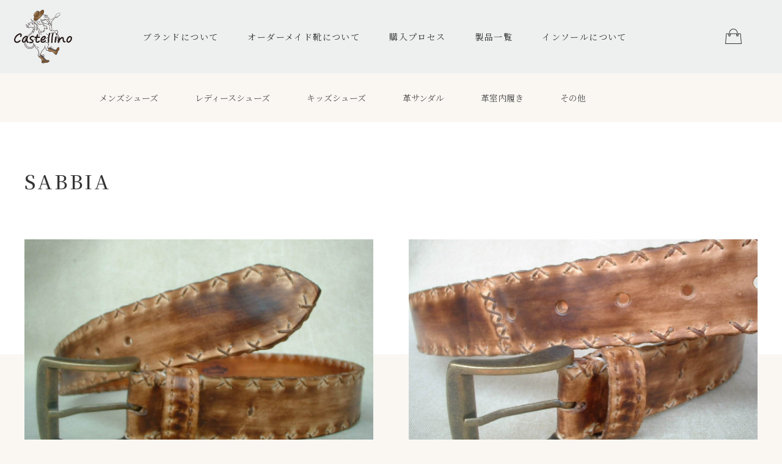

--- FILE ---
content_type: text/html; charset=UTF-8
request_url: https://castellinoshoes.com/product/sabbia/
body_size: 30553
content:
<!DOCTYPE html>
<html dir="ltr" lang="ja" prefix="og: https://ogp.me/ns#">

	<head>

		<meta charset="UTF-8">
		<meta http-equiv="X-UA-Compatible" content="IE=edge,chrome=1">
		<meta name="viewport" content="width=device-width, initial-scale=1.0, viewport-fit=cover">
		<meta name="format-detection" content="telephone=no">
		
<!-- Google tag (gtag.js) -->
<script async src="https://www.googletagmanager.com/gtag/js?id=G-CR525B4TCJ"></script>
<script>
  window.dataLayer = window.dataLayer || [];
  function gtag(){dataLayer.push(arguments);}
  gtag('js', new Date());

  gtag('config', 'G-CR525B4TCJ');
</script>

		<link rel="icon" href="https://castellinoshoes.com/wp-content/wp/wp-content/themes/castellino/assets/images/favicon/favicon.svg" type="image/svg+xml">
		<link rel="icon alternate" href="https://castellinoshoes.com/wp-content/wp/wp-content/themes/castellino/assets/images/favicon/favicon.png" type="image/png">

		<title>SABBIA - 靴工房カステッリーノ</title>

		<!-- All in One SEO 4.6.8.1 - aioseo.com -->
		<meta name="description" content="SABBIA 30,000円（税込） 作製期間：約2ヵ月 かなりの手間と時間をかけて仕上げました。ベルト全体に" />
		<meta name="robots" content="max-image-preview:large" />
		<link rel="canonical" href="https://castellinoshoes.com/product/sabbia/" />
		<meta name="generator" content="All in One SEO (AIOSEO) 4.6.8.1" />
		<meta property="og:locale" content="ja_JP" />
		<meta property="og:site_name" content="靴工房カステッリーノ - イタリアで20年修行した職人による沖縄にある靴工房！" />
		<meta property="og:type" content="article" />
		<meta property="og:title" content="SABBIA - 靴工房カステッリーノ" />
		<meta property="og:description" content="SABBIA 30,000円（税込） 作製期間：約2ヵ月 かなりの手間と時間をかけて仕上げました。ベルト全体に" />
		<meta property="og:url" content="https://castellinoshoes.com/product/sabbia/" />
		<meta property="og:image" content="https://castellinoshoes.com/wp-content/wp/wp-content/uploads/2022/08/facebook.png" />
		<meta property="og:image:secure_url" content="https://castellinoshoes.com/wp-content/wp/wp-content/uploads/2022/08/facebook.png" />
		<meta property="og:image:width" content="1640" />
		<meta property="og:image:height" content="856" />
		<meta property="article:published_time" content="2022-08-08T01:53:26+00:00" />
		<meta property="article:modified_time" content="2022-09-01T16:26:05+00:00" />
		<meta property="article:publisher" content="https://www.facebook.com/castellinoshoes" />
		<meta name="twitter:card" content="summary_large_image" />
		<meta name="twitter:site" content="@castellinoshoes" />
		<meta name="twitter:title" content="SABBIA - 靴工房カステッリーノ" />
		<meta name="twitter:description" content="SABBIA 30,000円（税込） 作製期間：約2ヵ月 かなりの手間と時間をかけて仕上げました。ベルト全体に" />
		<meta name="twitter:creator" content="@castellinoshoes" />
		<meta name="twitter:image" content="https://castellinoshoes.com/wp-content/wp/wp-content/uploads/2022/08/others_list_img02.png" />
		<script type="application/ld+json" class="aioseo-schema">
			{"@context":"https:\/\/schema.org","@graph":[{"@type":"BreadcrumbList","@id":"https:\/\/castellinoshoes.com\/product\/sabbia\/#breadcrumblist","itemListElement":[{"@type":"ListItem","@id":"https:\/\/castellinoshoes.com\/#listItem","position":1,"name":"\u30db\u30fc\u30e0","item":"https:\/\/castellinoshoes.com\/","nextItem":"https:\/\/castellinoshoes.com\/product\/sabbia\/#listItem"},{"@type":"ListItem","@id":"https:\/\/castellinoshoes.com\/product\/sabbia\/#listItem","position":2,"name":"SABBIA","previousItem":"https:\/\/castellinoshoes.com\/#listItem"}]},{"@type":"ItemPage","@id":"https:\/\/castellinoshoes.com\/product\/sabbia\/#itempage","url":"https:\/\/castellinoshoes.com\/product\/sabbia\/","name":"SABBIA - \u9774\u5de5\u623f\u30ab\u30b9\u30c6\u30c3\u30ea\u30fc\u30ce","description":"SABBIA 30,000\u5186\uff08\u7a0e\u8fbc\uff09 \u4f5c\u88fd\u671f\u9593\uff1a\u7d042\u30f5\u6708 \u304b\u306a\u308a\u306e\u624b\u9593\u3068\u6642\u9593\u3092\u304b\u3051\u3066\u4ed5\u4e0a\u3052\u307e\u3057\u305f\u3002\u30d9\u30eb\u30c8\u5168\u4f53\u306b","inLanguage":"ja","isPartOf":{"@id":"https:\/\/castellinoshoes.com\/#website"},"breadcrumb":{"@id":"https:\/\/castellinoshoes.com\/product\/sabbia\/#breadcrumblist"},"image":{"@type":"ImageObject","url":"https:\/\/castellinoshoes.com\/wp-content\/wp\/wp-content\/uploads\/2022\/08\/others_list_img02.png","@id":"https:\/\/castellinoshoes.com\/product\/sabbia\/#mainImage","width":560,"height":560},"primaryImageOfPage":{"@id":"https:\/\/castellinoshoes.com\/product\/sabbia\/#mainImage"},"datePublished":"2022-08-08T10:53:26+09:00","dateModified":"2022-09-02T01:26:05+09:00"},{"@type":"Organization","@id":"https:\/\/castellinoshoes.com\/#organization","name":"\u9774\u5de5\u623f\u30ab\u30b9\u30c6\u30c3\u30ea\u30fc\u30ce","description":"\u30a4\u30bf\u30ea\u30a2\u306720\u5e74\u4fee\u884c\u3057\u305f\u8077\u4eba\u306b\u3088\u308b\u6c96\u7e04\u306b\u3042\u308b\u9774\u5de5\u623f\uff01","url":"https:\/\/castellinoshoes.com\/","sameAs":["https:\/\/www.facebook.com\/castellinoshoes","https:\/\/twitter.com\/castellinoshoes","https:\/\/www.instagram.com\/kengo_castellino\/","https:\/\/www.youtube.com\/channel\/UC8jTExCswWN_Sdak7mF-c7Q"]},{"@type":"WebSite","@id":"https:\/\/castellinoshoes.com\/#website","url":"https:\/\/castellinoshoes.com\/","name":"\u9774\u5de5\u623f\u30ab\u30b9\u30c6\u30c3\u30ea\u30fc\u30ce","description":"\u30a4\u30bf\u30ea\u30a2\u306720\u5e74\u4fee\u884c\u3057\u305f\u8077\u4eba\u306b\u3088\u308b\u6c96\u7e04\u306b\u3042\u308b\u9774\u5de5\u623f\uff01","inLanguage":"ja","publisher":{"@id":"https:\/\/castellinoshoes.com\/#organization"}}]}
		</script>
		<!-- All in One SEO -->

<link rel='stylesheet' id='wp-block-library-css' href='https://castellinoshoes.com/wp-content/wp/wp-includes/css/dist/block-library/style.min.css?ver=6.1.1' type='text/css' media='all' />
<style id='safe-svg-svg-icon-style-inline-css' type='text/css'>
.safe-svg-cover .safe-svg-inside{display:inline-block;max-width:100%}.safe-svg-cover svg{height:100%;max-height:100%;max-width:100%;width:100%}

</style>
<link rel='stylesheet' id='editorskit-frontend-css' href='https://castellinoshoes.com/wp-content/wp/wp-content/plugins/block-options/build/style.build.css?ver=new' type='text/css' media='all' />
<link rel='stylesheet' id='classic-theme-styles-css' href='https://castellinoshoes.com/wp-content/wp/wp-includes/css/classic-themes.min.css?ver=1' type='text/css' media='all' />
<link rel='stylesheet' id='googlefonts-css' href='//fonts.googleapis.com/css2?family=Noto+Serif+JP%3Awght%40400%3B500%3B600%3B700&#038;display=swap&#038;ver=1.0.0' type='text/css' media='all' />
<link rel='stylesheet' id='castellino-theme-styles-common-css' href='https://castellinoshoes.com/wp-content/wp/wp-content/themes/castellino/assets/css/common.css?ver=1.0.0' type='text/css' media='all' />
<link rel='stylesheet' id='castellino-theme-styles-drawer-css' href='https://castellinoshoes.com/wp-content/wp/wp-content/themes/castellino/assets/css/drawer_menu.css?ver=1.0.0' type='text/css' media='all' />
<link rel='stylesheet' id='product-css' href='https://castellinoshoes.com/wp-content/wp/wp-content/themes/castellino/assets/css/product.css?ver=1.0.0' type='text/css' media='all' />
<link rel='stylesheet' id='colorbox-css-css' href='https://castellinoshoes.com/wp-content/wp/wp-content/themes/castellino/assets/css/colorbox.css?ver=1.0.0' type='text/css' media='all' />
<script type='text/javascript' src='//ajax.googleapis.com/ajax/libs/jquery/3.2.1/jquery.min.js?ver=20160608' id='jquery-js'></script>
<script type='text/javascript' src='https://castellinoshoes.com/wp-content/wp/wp-content/themes/castellino/assets/js/function.js?ver=1.0.0' id='castellino-theme-function-js'></script>
<script type='text/javascript' src='https://castellinoshoes.com/wp-content/wp/wp-content/themes/castellino/assets/js/jquery.colorbox-min.js?ver=1.0.0' id='colorbox-js-js'></script>
<link rel="alternate" type="application/json+oembed" href="https://castellinoshoes.com/wp-json/oembed/1.0/embed?url=https%3A%2F%2Fcastellinoshoes.com%2Fproduct%2Fsabbia%2F" />
<link rel="alternate" type="text/xml+oembed" href="https://castellinoshoes.com/wp-json/oembed/1.0/embed?url=https%3A%2F%2Fcastellinoshoes.com%2Fproduct%2Fsabbia%2F&#038;format=xml" />

	</head>

	<body id="pagetop" class="product-template-default single single-product postid-175" ontouchend="">
	<svg xmlns="http://www.w3.org/2000/svg" viewBox="0 0 0 0" width="0" height="0" focusable="false" role="none" style="visibility: hidden; position: absolute; left: -9999px; overflow: hidden;" ><defs><filter id="wp-duotone-dark-grayscale"><feColorMatrix color-interpolation-filters="sRGB" type="matrix" values=" .299 .587 .114 0 0 .299 .587 .114 0 0 .299 .587 .114 0 0 .299 .587 .114 0 0 " /><feComponentTransfer color-interpolation-filters="sRGB" ><feFuncR type="table" tableValues="0 0.498039215686" /><feFuncG type="table" tableValues="0 0.498039215686" /><feFuncB type="table" tableValues="0 0.498039215686" /><feFuncA type="table" tableValues="1 1" /></feComponentTransfer><feComposite in2="SourceGraphic" operator="in" /></filter></defs></svg><svg xmlns="http://www.w3.org/2000/svg" viewBox="0 0 0 0" width="0" height="0" focusable="false" role="none" style="visibility: hidden; position: absolute; left: -9999px; overflow: hidden;" ><defs><filter id="wp-duotone-grayscale"><feColorMatrix color-interpolation-filters="sRGB" type="matrix" values=" .299 .587 .114 0 0 .299 .587 .114 0 0 .299 .587 .114 0 0 .299 .587 .114 0 0 " /><feComponentTransfer color-interpolation-filters="sRGB" ><feFuncR type="table" tableValues="0 1" /><feFuncG type="table" tableValues="0 1" /><feFuncB type="table" tableValues="0 1" /><feFuncA type="table" tableValues="1 1" /></feComponentTransfer><feComposite in2="SourceGraphic" operator="in" /></filter></defs></svg><svg xmlns="http://www.w3.org/2000/svg" viewBox="0 0 0 0" width="0" height="0" focusable="false" role="none" style="visibility: hidden; position: absolute; left: -9999px; overflow: hidden;" ><defs><filter id="wp-duotone-purple-yellow"><feColorMatrix color-interpolation-filters="sRGB" type="matrix" values=" .299 .587 .114 0 0 .299 .587 .114 0 0 .299 .587 .114 0 0 .299 .587 .114 0 0 " /><feComponentTransfer color-interpolation-filters="sRGB" ><feFuncR type="table" tableValues="0.549019607843 0.988235294118" /><feFuncG type="table" tableValues="0 1" /><feFuncB type="table" tableValues="0.717647058824 0.254901960784" /><feFuncA type="table" tableValues="1 1" /></feComponentTransfer><feComposite in2="SourceGraphic" operator="in" /></filter></defs></svg><svg xmlns="http://www.w3.org/2000/svg" viewBox="0 0 0 0" width="0" height="0" focusable="false" role="none" style="visibility: hidden; position: absolute; left: -9999px; overflow: hidden;" ><defs><filter id="wp-duotone-blue-red"><feColorMatrix color-interpolation-filters="sRGB" type="matrix" values=" .299 .587 .114 0 0 .299 .587 .114 0 0 .299 .587 .114 0 0 .299 .587 .114 0 0 " /><feComponentTransfer color-interpolation-filters="sRGB" ><feFuncR type="table" tableValues="0 1" /><feFuncG type="table" tableValues="0 0.278431372549" /><feFuncB type="table" tableValues="0.592156862745 0.278431372549" /><feFuncA type="table" tableValues="1 1" /></feComponentTransfer><feComposite in2="SourceGraphic" operator="in" /></filter></defs></svg><svg xmlns="http://www.w3.org/2000/svg" viewBox="0 0 0 0" width="0" height="0" focusable="false" role="none" style="visibility: hidden; position: absolute; left: -9999px; overflow: hidden;" ><defs><filter id="wp-duotone-midnight"><feColorMatrix color-interpolation-filters="sRGB" type="matrix" values=" .299 .587 .114 0 0 .299 .587 .114 0 0 .299 .587 .114 0 0 .299 .587 .114 0 0 " /><feComponentTransfer color-interpolation-filters="sRGB" ><feFuncR type="table" tableValues="0 0" /><feFuncG type="table" tableValues="0 0.647058823529" /><feFuncB type="table" tableValues="0 1" /><feFuncA type="table" tableValues="1 1" /></feComponentTransfer><feComposite in2="SourceGraphic" operator="in" /></filter></defs></svg><svg xmlns="http://www.w3.org/2000/svg" viewBox="0 0 0 0" width="0" height="0" focusable="false" role="none" style="visibility: hidden; position: absolute; left: -9999px; overflow: hidden;" ><defs><filter id="wp-duotone-magenta-yellow"><feColorMatrix color-interpolation-filters="sRGB" type="matrix" values=" .299 .587 .114 0 0 .299 .587 .114 0 0 .299 .587 .114 0 0 .299 .587 .114 0 0 " /><feComponentTransfer color-interpolation-filters="sRGB" ><feFuncR type="table" tableValues="0.780392156863 1" /><feFuncG type="table" tableValues="0 0.949019607843" /><feFuncB type="table" tableValues="0.352941176471 0.470588235294" /><feFuncA type="table" tableValues="1 1" /></feComponentTransfer><feComposite in2="SourceGraphic" operator="in" /></filter></defs></svg><svg xmlns="http://www.w3.org/2000/svg" viewBox="0 0 0 0" width="0" height="0" focusable="false" role="none" style="visibility: hidden; position: absolute; left: -9999px; overflow: hidden;" ><defs><filter id="wp-duotone-purple-green"><feColorMatrix color-interpolation-filters="sRGB" type="matrix" values=" .299 .587 .114 0 0 .299 .587 .114 0 0 .299 .587 .114 0 0 .299 .587 .114 0 0 " /><feComponentTransfer color-interpolation-filters="sRGB" ><feFuncR type="table" tableValues="0.650980392157 0.403921568627" /><feFuncG type="table" tableValues="0 1" /><feFuncB type="table" tableValues="0.447058823529 0.4" /><feFuncA type="table" tableValues="1 1" /></feComponentTransfer><feComposite in2="SourceGraphic" operator="in" /></filter></defs></svg><svg xmlns="http://www.w3.org/2000/svg" viewBox="0 0 0 0" width="0" height="0" focusable="false" role="none" style="visibility: hidden; position: absolute; left: -9999px; overflow: hidden;" ><defs><filter id="wp-duotone-blue-orange"><feColorMatrix color-interpolation-filters="sRGB" type="matrix" values=" .299 .587 .114 0 0 .299 .587 .114 0 0 .299 .587 .114 0 0 .299 .587 .114 0 0 " /><feComponentTransfer color-interpolation-filters="sRGB" ><feFuncR type="table" tableValues="0.0980392156863 1" /><feFuncG type="table" tableValues="0 0.662745098039" /><feFuncB type="table" tableValues="0.847058823529 0.419607843137" /><feFuncA type="table" tableValues="1 1" /></feComponentTransfer><feComposite in2="SourceGraphic" operator="in" /></filter></defs></svg>
		<header role="navigation">
			<div class="header-wrap">

				<div class="drawer-menu-box">
					<div class="drawer-menu-box-logo">
						<p class="site-logo">
							<a href="https://castellinoshoes.com"><img src="https://castellinoshoes.com/wp-content/wp/wp-content/themes/castellino/assets/images/common/logo.svg" alt="靴工房カステッリーノ" width="95"></a>
						</p>
					</div>
					<div class="drawer-menu-box-nav">
						<nav class="gnav">
							<ul id="menu-%e3%83%a1%e3%82%a4%e3%83%b3%e3%83%a1%e3%83%8b%e3%83%a5%e3%83%bc" class="menu"><li id="menu-item-126" class="menu-item menu-item-type-post_type menu-item-object-page menu-item-126"><a href="https://castellinoshoes.com/brand/">ブランドについて</a></li>
<li id="menu-item-125" class="menu-item menu-item-type-post_type menu-item-object-page menu-item-125"><a href="https://castellinoshoes.com/ordermade/">オーダーメイド靴について</a></li>
<li id="menu-item-127" class="menu-item menu-item-type-post_type menu-item-object-page menu-item-127"><a href="https://castellinoshoes.com/order/">購入プロセス</a></li>
<li id="menu-item-140" class="has-child menu-item menu-item-type-post_type_archive menu-item-object-product menu-item-has-children menu-item-140"><a href="https://castellinoshoes.com/product/">製品一覧</a>
<ul class="sub-menu">
	<li id="menu-item-143" class="menu-item menu-item-type-taxonomy menu-item-object-productcategory menu-item-143"><a href="https://castellinoshoes.com/productcategory/mens/">メンズシューズ</a></li>
	<li id="menu-item-144" class="menu-item menu-item-type-taxonomy menu-item-object-productcategory menu-item-144"><a href="https://castellinoshoes.com/productcategory/ladies/">レディースシューズ</a></li>
	<li id="menu-item-141" class="menu-item menu-item-type-taxonomy menu-item-object-productcategory menu-item-141"><a href="https://castellinoshoes.com/productcategory/kids/">キッズシューズ</a></li>
	<li id="menu-item-145" class="menu-item menu-item-type-taxonomy menu-item-object-productcategory menu-item-145"><a href="https://castellinoshoes.com/productcategory/sandal/">革サンダル</a></li>
	<li id="menu-item-146" class="menu-item menu-item-type-taxonomy menu-item-object-productcategory menu-item-146"><a href="https://castellinoshoes.com/productcategory/pantofole/">革室内履き</a></li>
	<li id="menu-item-142" class="menu-item menu-item-type-taxonomy menu-item-object-productcategory current-product-ancestor current-menu-parent current-product-parent menu-item-142"><a href="https://castellinoshoes.com/productcategory/others/">その他</a></li>
</ul>
</li>
<li id="menu-item-128" class="menu-item menu-item-type-post_type menu-item-object-page menu-item-128"><a href="https://castellinoshoes.com/?page_id=36">インソールについて</a></li>
</ul>						</nav>
					</div>
					<div class="drawer-menu-box-shop">
						<p>
							<a href="https://castellinoshoes.com/orderform/">
								<svg xmlns="http://www.w3.org/2000/svg" width="27.01" height="24.47" viewBox="0 0 27.01 24.47">
									<g>
										<path d="M20,10.72a.5.5,0,0,1-.5-.5V7a6,6,0,1,0-12,0v3.24a.5.5,0,0,1-.5.5.5.5,0,0,1-.5-.5V7a7,7,0,1,1,14,0v3.24A.5.5,0,0,1,20,10.72Z"/>
										<path d="M27,24.47H0L1.53,7.63H6.09v.5c0,.09,0,.58.06,1.13,0,.7.08,1.48.08,1.61a.79.79,0,0,0,.8.79.79.79,0,0,0,.79-.79c0-.32.06-1.28.12-2.24,0-.27,0-.47,0-.51V7.64H18.55c.21,0,.38,0,.49.5v0a15.76,15.76,0,0,1,.14,2.7.79.79,0,0,0,.8.79.79.79,0,0,0,.79-.79,14.6,14.6,0,0,1,.15-2.71v0c.12-.51.29-.51.5-.51h4.05Zm-25.92-1H25.92L24.57,8.63H21.89c0,.68-.11,1.9-.11,2.24a1.8,1.8,0,0,1-3.59,0c0-.17-.07-1.51-.11-2.24H8.94v.06c0,.65-.12,1.87-.12,2.18a1.8,1.8,0,0,1-3.59,0c0-.13,0-.88-.08-1.55,0-.25,0-.49,0-.69H2.44Z"/>
									</g>
								</svg>
							</a>
						</p>
					</div>
					<div class="drawer-menu-hamburger">
						<button type="button" class="drawer-toggle">
							<span class="hamburger"></span>
						</button>
					</div>
				</div>

            </div>
		</header>
		<!-- /navigation -->

		<!-- content -->
		<div id="content" role="main">

			<div class="sub-menu-box">
				<div class="sub-menu-box-nav">
					<nav class="sub-nav">
						<ul id="menu-%e3%82%b5%e3%83%96%e3%83%a1%e3%83%8b%e3%83%a5%e3%83%bc" class="menu"><li id="menu-item-149" class="menu-item menu-item-type-taxonomy menu-item-object-productcategory menu-item-149"><a href="https://castellinoshoes.com/productcategory/mens/">メンズシューズ</a></li>
<li id="menu-item-150" class="menu-item menu-item-type-taxonomy menu-item-object-productcategory menu-item-150"><a href="https://castellinoshoes.com/productcategory/ladies/">レディースシューズ</a></li>
<li id="menu-item-147" class="menu-item menu-item-type-taxonomy menu-item-object-productcategory menu-item-147"><a href="https://castellinoshoes.com/productcategory/kids/">キッズシューズ</a></li>
<li id="menu-item-151" class="menu-item menu-item-type-taxonomy menu-item-object-productcategory menu-item-151"><a href="https://castellinoshoes.com/productcategory/sandal/">革サンダル</a></li>
<li id="menu-item-152" class="menu-item menu-item-type-taxonomy menu-item-object-productcategory menu-item-152"><a href="https://castellinoshoes.com/productcategory/pantofole/">革室内履き</a></li>
<li id="menu-item-148" class="menu-item menu-item-type-taxonomy menu-item-object-productcategory current-product-ancestor current-menu-parent current-product-parent menu-item-148"><a href="https://castellinoshoes.com/productcategory/others/">その他</a></li>
</ul>					</nav>
				</div>
			</div>

		<article id="post-175" class="post-175 product type-product status-publish has-post-thumbnail hentry productcategory-others">
			<!-- product -->
			<section id="product-detail" class="product-detail">

				<div class="product-detail-content">

					<h1>SABBIA</h1>

					
<div class="is-layout-flow wp-block-group product-detail-content-list"><div class="wp-block-group__inner-container">
<figure class="wp-block-image size-full"><img decoding="async" width="1180" height="800" src="https://castellinoshoes.com/wp-content/wp/wp-content/uploads/2022/08/sabbia_img01.jpg" alt="" class="wp-image-176" srcset="https://castellinoshoes.com/wp-content/wp/wp-content/uploads/2022/08/sabbia_img01.jpg 1180w, https://castellinoshoes.com/wp-content/wp/wp-content/uploads/2022/08/sabbia_img01-300x203.jpg 300w, https://castellinoshoes.com/wp-content/wp/wp-content/uploads/2022/08/sabbia_img01-768x521.jpg 768w" sizes="(max-width: 1180px) 100vw, 1180px" /></figure>



<figure class="wp-block-image size-full"><img decoding="async" loading="lazy" width="1180" height="800" src="https://castellinoshoes.com/wp-content/wp/wp-content/uploads/2022/08/sabbia_img02.jpg" alt="" class="wp-image-177" srcset="https://castellinoshoes.com/wp-content/wp/wp-content/uploads/2022/08/sabbia_img02.jpg 1180w, https://castellinoshoes.com/wp-content/wp/wp-content/uploads/2022/08/sabbia_img02-300x203.jpg 300w, https://castellinoshoes.com/wp-content/wp/wp-content/uploads/2022/08/sabbia_img02-768x521.jpg 768w" sizes="(max-width: 1180px) 100vw, 1180px" /></figure>



<figure class="wp-block-image size-full"><img decoding="async" loading="lazy" width="1180" height="800" src="https://castellinoshoes.com/wp-content/wp/wp-content/uploads/2022/08/sabbia_img03.jpg" alt="" class="wp-image-178" srcset="https://castellinoshoes.com/wp-content/wp/wp-content/uploads/2022/08/sabbia_img03.jpg 1180w, https://castellinoshoes.com/wp-content/wp/wp-content/uploads/2022/08/sabbia_img03-300x203.jpg 300w, https://castellinoshoes.com/wp-content/wp/wp-content/uploads/2022/08/sabbia_img03-768x521.jpg 768w" sizes="(max-width: 1180px) 100vw, 1180px" /></figure>



<figure class="wp-block-image size-full"><img decoding="async" loading="lazy" width="1180" height="800" src="https://castellinoshoes.com/wp-content/wp/wp-content/uploads/2022/08/sabbia_img04.jpg" alt="" class="wp-image-179" srcset="https://castellinoshoes.com/wp-content/wp/wp-content/uploads/2022/08/sabbia_img04.jpg 1180w, https://castellinoshoes.com/wp-content/wp/wp-content/uploads/2022/08/sabbia_img04-300x203.jpg 300w, https://castellinoshoes.com/wp-content/wp/wp-content/uploads/2022/08/sabbia_img04-768x521.jpg 768w" sizes="(max-width: 1180px) 100vw, 1180px" /></figure>
</div></div>



<div class="is-layout-flow wp-block-group product-detail-content-desc price"><div class="wp-block-group__inner-container">
<h2>SABBIA</h2>



<div class="is-layout-flow wp-block-group product-detail-content-desc-box price"><div class="wp-block-group__inner-container">
<p><strong>30,000</strong>円（税込）</p>



<p>作製期間：約2ヵ月</p>
</div></div>



<div class="is-layout-flow wp-block-group product-detail-content-desc-box price"><div class="wp-block-group__inner-container">
<p>かなりの手間と時間をかけて仕上げました。<br>ベルト全体に総手縫いのクロスステッチを施してあり、頑丈な仕上がりの割りには重くなく涼しげです。</p>



<p>デザイン、色付け共オリジナル度の高いベルト。</p>



<p>イタリア製の上質なCUOIOと呼ばれる分厚く丈夫な成牛革を使用。</p>



<p>シンプルベルト以外にもこのような手の込んだベルトを一本は持っていたいものですね。<br>勝負時にいかがでしょうか。</p>
</div></div>



<div class="is-layout-flow wp-block-group product-detail-content-desc-box price"><div class="wp-block-group__inner-container">
<h3>商品詳細</h3>



<p>穴の数：5つ / ベルト幅：35mm / 厚さ：約5mm<br>サイズ：ご指定のサイズにて承ります。</p>



<p class="button"><a href="https://castellinoshoes.com/beltsize/" class="ek-link">サイズはこちらをご参照ください</a></p>



<p>Color：色：アンティーク（写真） / コニャック / ブラック / アイボリー</p>



<p class="button"><a class="ek-link modaal-if" href="https://castellinoshoes.com/color/">色見本はこちら</a></p>
</div></div>



<div class="is-layout-flow wp-block-group product-detail-content-desc-box"><div class="wp-block-group__inner-container">
<div class="is-layout-flow wp-block-group button-box"><div class="wp-block-group__inner-container">
<p class="button buy"><a href="https://ec.tsuku2.jp/items/02930722090224-0001" target="_blank" aria-label=" (opens in a new tab)" rel="noreferrer noopener" class="ek-link">ツクツクで購入</a></p>



<p class="button buy"><a href="https://castellino.base.shop/items/65314410" target="_blank" aria-label=" (opens in a new tab)" rel="noreferrer noopener" class="ek-link">BASEで購入</a></p>



<p class="button buy"><a href="/orderform/" class="ek-link">直接工房に注文</a></p>
</div></div>
</div></div>
</div></div>

				</div>

			</section>

		</article>

			<!-- band-navi -->
			<section id="band-navi" class="band-navi">
				<div id="band-navi-content" class="band-navi-content">
					<ul>
						<li class="band-navi-ordermade"><a href="https://castellinoshoes.com/ordermade/">オーダーメイド靴について</a></li>
						<li class="band-navi-brand"><a href="https://castellinoshoes.com/brand/">ブランドについて</a></li>
					</ul>
				</div>
			</section>
			<!-- /band-navi -->

				

		</div>
		<!-- /content -->

		<!-- footer -->
		<footer id="footer" class="footer">
			<div class="footer-content">
				<div class="footer-content-box">
					<div class="footer-content-box-detail">
						<h1>
							<a href="https://castellinoshoes.com"><img src="https://castellinoshoes.com/wp-content/wp/wp-content/themes/castellino/assets/images/common/logo.svg" alt="靴工房カステッリーノ" width="130"></a>
						</h1>
					</div>
					<div class="footer-content-box-detail">
						<ul id="menu-%e3%83%95%e3%83%83%e3%82%bf%e3%83%bc%e3%83%a1%e3%83%8b%e3%83%a5%e3%83%bc" class="menu"><li id="menu-item-153" class="menu-item menu-item-type-post_type menu-item-object-page menu-item-home menu-item-153"><a href="https://castellinoshoes.com/">ホーム</a></li>
<li id="menu-item-156" class="menu-item menu-item-type-post_type menu-item-object-page menu-item-156"><a href="https://castellinoshoes.com/brand/">ブランドについて</a></li>
<li id="menu-item-155" class="menu-item menu-item-type-post_type menu-item-object-page menu-item-155"><a href="https://castellinoshoes.com/ordermade/">オーダーメイド靴について</a></li>
<li id="menu-item-157" class="menu-item menu-item-type-post_type menu-item-object-page menu-item-157"><a href="https://castellinoshoes.com/order/">購入プロセス</a></li>
<li id="menu-item-158" class="menu-item menu-item-type-post_type_archive menu-item-object-product menu-item-158"><a href="https://castellinoshoes.com/product/">製品一覧</a></li>
<li id="menu-item-154" class="menu-item menu-item-type-post_type menu-item-object-page menu-item-154"><a href="https://castellinoshoes.com/?page_id=36">インソールについて</a></li>
</ul>						<ul id="menu-%e3%83%95%e3%83%83%e3%82%bf%e3%83%bc%e3%82%b5%e3%83%96%e3%83%a1%e3%83%8b%e3%83%a5%e3%83%bc" class="menu"><li id="menu-item-159" class="menu-item menu-item-type-custom menu-item-object-custom menu-item-159"><a href="/orderform/">Shop</a></li>
<li id="menu-item-160" class="menu-item menu-item-type-post_type menu-item-object-page menu-item-160"><a href="https://castellinoshoes.com/tokusho/">特定商取引法に基づく表記</a></li>
</ul>　					</div>
					<div class="footer-content-box-detail">
						<div id="block-6" class="widget_block">
<div class="is-layout-flow wp-block-group"><div class="wp-block-group__inner-container">
<div class="is-layout-flow wp-block-group"><div class="wp-block-group__inner-container">
<h2>靴工房カステッリーノ</h2>



<p class="address">〒905-0016 沖縄県名護市大東2-14-16 1F<br>Tel：0980-43-5556<br>営業日：火〜土（9時〜12時・13時〜17時30分）<br>定休日：日曜・月曜・祝日</p>
</div></div>
</div></div>
</div>					</div>
				</div>

				<div class="footer-content-box">
					<div class="copy">
						<small>© 2022 Castellino Shoes</small>
					</div>
					<div class="snslink">
						<ul>
							<li><a href="https://www.youtube.com/channel/UC8jTExCswWN_Sdak7mF-c7Q" target="_blank"><img src="https://castellinoshoes.com/wp-content/wp/wp-content/themes/castellino/assets/images/common/icon_youtube.svg" alt="youtube"></a></li>
							<li><a href="https://www.facebook.com/castellinoshoes" target="_blank"><img src="https://castellinoshoes.com/wp-content/wp/wp-content/themes/castellino/assets/images/common/icon_facebook.svg" alt="facebook"></a></li>
							<li><a href="https://www.instagram.com/kengo_castellino/" target="_blank"><img src="https://castellinoshoes.com/wp-content/wp/wp-content/themes/castellino/assets/images/common/icon_instagram.svg" alt="instagram"></a></li>
							<li><a href="https://twitter.com/castellinoshoes" target="_blank"><img src="https://castellinoshoes.com/wp-content/wp/wp-content/themes/castellino/assets/images/common/icon_twitter.svg" alt="twitter"></a></li>
							<li><a href="https://ameblo.jp/castellinoshoes" target="_blank"><img src="https://castellinoshoes.com/wp-content/wp/wp-content/themes/castellino/assets/images/common/icon_ameblo.svg" alt="ameblo"></a></li>
						</ul>
					</div>
				</div>

				<div class="pagetop"><a href="#pagetop">TOP</a></div>

			</div>
		</footer>
		<!-- /footer -->

	</body>
</html>

--- FILE ---
content_type: text/css
request_url: https://castellinoshoes.com/wp-content/wp/wp-content/themes/castellino/assets/css/common.css?ver=1.0.0
body_size: 7217
content:
@charset "UTF-8";

html, body, div, span, applet, object, iframe,
h1, h2, h3, h4, h5, h6, p,
a, address,
em, img,
small, strong, sub, sup,
b, u, i,
ul, ol, li, dl, dt, dd,
form, label,
table, caption, tbody, tfoot, thead, tr, th, td,
article, section, aside, figure, figcaption,
header, footer, nav, summary,
time, mark, audio, video {
	margin: 0;
	padding: 0;
	border: 0;
	outline: 0;
	font-size: 100%;
	font: inherit;
	vertical-align: baseline;
}

article, section, aside, figure, figcaption, header, footer, nav { display: block; }
body { line-height: 1; }
ul, ol { list-style: none; }
table { border-collapse: collapse; border-spacing: 0; }
strong { font-weight:bold;}

.clearfix::after {
	content: "";
	clear: both;
	display: table;
}

/*================================================

　全体

=================================================*/
*{ -webkit-box-sizing: border-box; -moz-box-sizing: border-box; box-sizing: border-box; }
*::before,
*::after { -webkit-box-sizing: border-box; -moz-box-sizing: border-box; box-sizing: border-box; }

html { font-size: 62.5%; }
body {
	position: relative;
	color: #333;
	text-align: left;
	font-family: 'Noto Sans JP', sans-serif;
	font-family: 'Noto Serif JP', serif;
    font-feature-settings: "palt" 1;
	-webkit-font-smoothing: antialiased;
	-moz-osx-font-smoothing: grayscale;
	background-color: #faf7f3;
}
a, a:link, a:visited {
	color: #4D4D4D;
	text-decoration: none;
	opacity: 1;
	transition: all 0.5s ease;
}
a.button-set {
	color: #004A04;
}
a:hover {
}

@media screen and (min-width: 768px) {
	a[href^="tel:"]{
		pointer-events: none;
	}
}

img { max-width: 100%; height: auto; vertical-align: bottom; }

/* Avoid Chrome to see Safari hack */
@supports (-webkit-touch-callout: none) {
	body {
		/* The hack for Safari */
		height: -webkit-fill-available;
	}
}

/*================================================

　レイアウト共通

=================================================*/
#content {
	overflow: hidden;
	padding: 0;
}

@media screen and (min-width: 1024px) {
	.pc-new-line {
		display: block;
	}
	.sp-new-line {
		display: none;
	}
}

@media screen and (min-width: 768px) {
	.exception {
		display: none;
	}
}

@media screen and (max-width: 767px) {
	.pc-new-line {
		display: none;
	}
}


/*================================================

　パンくず

=================================================*/
.breadcrumb {
	margin: 0 auto;
}
.breadcrumb ul {
	display: flex;	
	justify-content: flex-end;
	margin: 0 auto;
	padding: 20px 0;
	font-size: 1.3rem;
	letter-spacing: 0.1em;
}
.breadcrumb ul li {
	position: relative;
	margin: 0 15px 0 0;
	padding: 0 0 0 0;
}
.breadcrumb ul li::after {
	position: absolute;
	top: calc(50% + 1px);
	right: -8px;
	display: block;
	content: '';
	width: 4px;
	height: 1px;
	background-color: #858585;
}
.breadcrumb ul li:last-child {
	margin: 0;
}
.breadcrumb ul li:last-child::after {
	display: none;
}
.breadcrumb ul li a {
	color: #858585;
}
.breadcrumb ul li a:hover {
	opacity: 0.5;
}

@media screen and (max-width: 1023px) {

}

@media screen and (max-width: 767px) {

	.breadcrumb ul {
		font-size: 1.2rem;
	}

}


/*================================================

　フッター

=================================================*/
footer {
	margin: 0;
	padding: 120px 0 80px;
    background: url("../images/common/footer_bg.jpg") center center / auto 100% no-repeat; background-size: cover;
}
.footer-content {
	position: relative;
	max-width: 1240px;
	margin: 0 auto;
	padding: 0;
}
.footer-content-box {
	position: relative;
	display: flex;
	justify-content: space-between;
}
.footer-content-box-detail {
	width: 25%;
	margin: 0;
	padding: 50px 0 0;
}
.footer-content-box-detail:nth-of-type(2) {
	display: flex;
	justify-content: space-between;
	flex-wrap: wrap;
	width: 50%;
}
.footer-content-box-detail h1 {
	margin-top: -50px;
}
.footer-content-box-detail ul {
	width: 50%;
}
.footer-content-box-detail ul li {
	margin-bottom: 35px;
	font-size: 1.6rem;
}
.footer-content-box-detail ul li a {
	color: #000;
}
.footer-content-box-detail:nth-of-type(2) ul:nth-of-type(2) li a {
	font-family: 'Noto Sans JP', sans-serif;
	font-size: 1.2rem;
}
.footer-content-box-detail:nth-of-type(2) ul:nth-of-type(2) li:first-child a {
	position: relative;
	padding: 0 0 0 30px;
	font-size: 1.4rem;
}
.footer-content-box-detail:nth-of-type(2) ul:nth-of-type(2) li:first-child a::before {
	position: absolute;
	top: 50%;
    left: 0;
	transform: translateY(-50%);
	display: block;
	content: '';
	width: 21px;
	height: 21px;
	background: url("../images/common/footer_shop_icon.svg") left center / 100% auto no-repeat;
}
.footer-content-box-detail ul li a:hover {
	opacity: 0.4;
}
.footer-content-box-detail h2,
.footer-content-box-detail .address {
	font-family: 'Noto Sans JP', sans-serif;
	font-size: 1.2rem;
	font-weight: 500;
	line-height: 1;
	letter-spacing: 0.1em;
}
.footer-content-box-detail .address {
	margin: 30px 0 0;
	line-height: 2;
}
.pagetop {
	position: absolute;
	top: -55px;
	right: -10px;
	display: inline-block;
	transform: rotate(90deg);
}
.pagetop a {
	padding: 5px;
	color: #000;
	font-size: 1.2rem;
	font-weight: 600;
	transition: all 0.3s ease;
}
.pagetop a:hover {
	opacity: 0.5;
}
.pagetop a::before {
	position: absolute;
	top: calc(50% + 1px);
	right: 3em;
	display: block;
	content: '';
	width: 90px;
	height: 1px;
	background-color: #000;
}

.snslink {
	display: flex;
	justify-content: space-between;
	flex-wrap: wrap;
	width: 184px;
	margin: 60px 0 0;
}
.snslink ul {
	display: flex;
	justify-content: space-between;
	align-items: center;
	flex-wrap: wrap;
	width: 100%;
}
.snslink ul li a:hover {
	opacity: 0.4;
}
.copy {
	width: 50%;
	margin: 60px 0 0;
	color: #000;
	font-size: 1.2rem;
	letter-spacing: 0.1em;
}

@media screen and (max-width: 1260px) {
}

@media screen and (max-width: 1023px) {
}

@media screen and (max-width: 767px) {
	footer {
		padding: 20px 0 40px;
	}
	.footer-content {
		max-width: 1240px;
	}
	.footer-content-box {
		flex-wrap: wrap;
	}
	.footer-content-box:nth-of-type(2) {
		flex-direction: row-reverse;
		flex-direction: column-reverse;
	}
	.footer-content-box-detail {
		width: 100%;
		padding: 50px 40px 0;
	}
	.footer-content-box-detail:last-child {
		padding: 10px 40px 0;
	}
	.footer-content-box-detail:nth-of-type(2) {
		width: 100%;
	}
	.footer-content-box-detail h1 {
		margin: 0 auto;
		text-align: center;
	}
	.footer-content-box-detail ul {
		width: 100%;
	}
	.footer-content-box-detail ul li {
		font-size: 1.4rem;
	}
	.footer-content-box-detail:nth-of-type(2) ul:nth-of-type(2) li a {
		font-size: 1.2rem;
	}
	.footer-content-box-detail:nth-of-type(2) ul:nth-of-type(2) li:first-child a {
		padding: 0 0 0 26px;
		font-size: 1.3rem;
	}
	.footer-content-box-detail:nth-of-type(2) ul:nth-of-type(2) li:first-child a::before {
		width: 18px;
		height: 18px;
	}
	.footer-content-box-detail .address {
		margin: 20px 0 0;
		line-height: 2;
	}
	.pagetop {
		top: 30px;
		right: 5px;
	}
	.pagetop a::before {
		width: 60px;
	}

	.snslink {
		width: 100%;
		margin: 60px 0 0;
		padding: 0 80px;
	}
	.snslink ul {
		width: 100%;
	}
	.copy {
		width: 100%;
		margin: 40px 0 0;
		text-align: center;
		font-size: 1.2rem;
	}

}



--- FILE ---
content_type: text/css
request_url: https://castellinoshoes.com/wp-content/wp/wp-content/themes/castellino/assets/css/drawer_menu.css?ver=1.0.0
body_size: 7298
content:
@charset "UTF-8";

header {
	position: fixed;
	width: 100%;
	margin: 0;
	padding: 0;
	z-index: 9999;
}
.header-wrap {
	position: relative;
	max-width: 100%;
	height: 120px;
	margin: 0 auto;
	padding: 0;
	transition: all 1s ease;
}
.home .header-wrap {
	height: 160px;
}
.header-wrap.change-color,
.home .header-wrap.change-color {
	background-color: #faf7f3;
	transition: all 1s ease;
	height: 80px;
}
.header-wrap .site-logo,
.home .header-wrap .site-logo {
	width: 95px;
	transition: all 1s ease;
}
.header-wrap.change-color .site-logo,
.home .header-wrap.change-color .site-logo {
	width: 60px;
}

/*================================================

	固定ナビ

=================================================*/
.drawer-menu-box {
	display: flex;
	justify-content: space-between;
	align-items: center;
	flex-wrap: wrap;
	width: 100%;
	height: 100%;
	margin: 0 auto;
	text-align: center;
	z-index: 9999;
	transition: all 0.5s ease;
}
.drawer-menu-box-logo {
	display: flex;
	justify-content: center;
	align-items: center;
	width: 140px;
	height: 100%;
	padding: 0;
}
.home .drawer-menu-box-logo {
	width: 160px;
	background-color: #faf7f3;
}
.drawer-menu-box-nav {
	width: calc(100% - 320px);
	height: 100%;
}
.drawer-menu-box-nav nav {
	display: flex;
	height: 100%;
}
.drawer-menu-box-nav ul {
	display: flex;
	justify-content: center;
	align-items: center;
	flex-wrap: wrap;
	width: 100%;
}
.drawer-menu-box-nav ul li {
	display: flex;
	align-items: center;
	height: 100%;
	margin: 0 2.5%;
	font-size: 1.4rem;
	line-height: 1;
	transition: all 0.3s ease;
}
.header-wrap.change-color .drawer-menu-box-nav ul li {
	height: 80px;
}

.drawer-menu-box-nav ul li a {
	display: flex;
	align-items: center;
	width: 100%;
	height: 100%;
	color: #333;
	letter-spacing: 0.1em;
}
.home .drawer-menu-box-nav ul li a {
	color: #fff;
}
.home .change-color .drawer-menu-box-nav ul li a {
	color: #333;
}
.drawer-menu-box-nav ul li a:hover {
	opacity: 0.4!important;
}
.drawer-menu-box-shop p {
	display: flex;
	justify-content: center;
	align-items: center;
	width: 160px;
}
.drawer-menu-box-shop p {
	fill: #333;
}
.home .drawer-menu-box-shop p {
	fill: #fff;
}
.home .change-color .drawer-menu-box-shop p {
	fill: #333;
}


/*== 2層目の設定 ================================*/

.drawer-menu-box-nav ul ul {
	display: block;
}
.drawer-menu-box-nav li.has-child ul {
	position: absolute;
	left: 0;
	top: 120px;
	display: flex;
	justify-content: center;
	flex-wrap: wrap;
	visibility: hidden;
	max-width: 100%;
	height: auto;
	padding: 0;
	background-color: #faf7f3;
	opacity: 0;
	transition: all 0.3s;
}
.header-wrap.change-color .drawer-menu-box-nav li.has-child ul {
	top: 80px;
}

.drawer-menu-box-nav li.has-child:hover > ul {
	visibility: visible;
	opacity: 1;
}
.drawer-menu-box-nav li.has-child ul li {
	display: table;
	height: 90px;
}
.drawer-menu-box-nav li.has-child ul li a {
	display: table-cell;
	vertical-align: middle;
	width: 100%;
	height: 0;
	padding: 0;
	color: #4D4D4D;
	font-size: 1.4rem;
	line-height: 1;
	transition: all 0.4s ease;
}
.drawer-menu-box-nav li.has-child ul li a:hover {
	opacity: 0.4;
}

/*================================================

　ハンバーガー ボタン　非表示

=================================================*/
.drawer-menu-hamburger,
.drawer-menu-sp-wrapper {
	display: none;
}

@media screen and (max-width: 1260px) {
}

@media screen and (max-width: 1023px) {

	header {
        left: 0;
		top: 0;
	}
	.header-wrap {
		height: 60px;
	}
	.home .header-wrap {
		height: 60px;
	}
	.drawer-menu-box {
		flex-wrap: nowrap;
		background-color: #faf7f3;
	}

	/*================================================

	固定ナビ

	=================================================*/
	.drawer-menu-box {
		position: relative;
	}
	.drawer-menu-box-logo,
	.home .drawer-menu-box-logo {
		width: 80px;
		padding: 0 20px;
	}
	.drawer-menu-box-nav {
		width: 100%;
	}
	.drawer-menu-box-nav ul {
		display: block;
		width: 100%;
		border-top: 1px solid #ccc;
	}
	.drawer-menu-box-nav ul li {
		display: flex;
		align-items: flex-start;
		flex-flow: wrap;
		width: 100%;
		height: auto;
		margin: 0;
		padding: 20px 10px;
		font-size: 1.6rem;
		border-bottom: 1px solid #ccc;
		transition: all 0.3s ease;
	}
	.drawer-menu-box-nav ul li a {
		display: flex;
		align-items: center;
		width: 100%;
		height: auto;
		color: #333;
		letter-spacing: 0.1em;
	}
	.home .drawer-menu-box-nav ul li a {
		color: #333;
	}
	.drawer-menu-box-shop p {
		fill: #333;
	}
	.home .drawer-menu-box-shop p {
		fill: #333;
	}


	/*== 2層目の設定 ================================*/

	.drawer-menu-box-nav ul ul {
		display: block;
	}
	.drawer-menu-box-nav li.has-child ul {
		position: static;
		visibility: visible;
		max-width: 100%;
		height: auto;
		margin-top: 20px;
		padding: 0;
		opacity: 1;
		border: none;
	}
	.drawer-menu-box-nav li.has-child ul li {
		position: relative;
		display: table;
		height: auto;
		padding: 10px 0 10px 20px;
		text-align: left;
		border: none;
	}
	.drawer-menu-box-nav li.has-child ul li::before {
			position: absolute;
			top: 50%;
			left: 0;
			display: block!important;
			content: '';
			width: 1em;
			height: 1px;
			background-color: #ccc;
		}

	.drawer-menu-box-nav li.has-child ul li a {
		display: table-cell;
		vertical-align: middle;
		width: 100%;
		height: 0;
		padding: 0;
		color: #4D4D4D;
		font-size: 1.4rem;
		line-height: 1;
		transition: all 0.4s ease;
	}
	.drawer-menu-box-nav li.has-child ul li a:hover {
		opacity: 0.4;
	}


	/*================================================

	　ハンバーガー ボタン

	=================================================*/
    .drawer-menu-hamburger {
		display: block;
        width: 60px;
        height: 60px;
        margin: 0;
        padding: 0;
        text-align: center;
        z-index: 9999;
    }
	.drawer-menu-hamburger .drawer-toggle {
		position: relative;
		top: 0;
		width: 28px;
		height: 60px;
		margin: auto;
		padding: 0;
		text-align: center;
		background: none;
		border: none;
		cursor: pointer;
		outline: none;
	}
	.hamburger {
		display: block;
		position: relative;
		margin: 0;
	}
	.hamburger:before,
	.hamburger:after {
		content: ' ';
		position: absolute;
		top: -8px;
		left: 0;
	}
	.hamburger:after {
		top: 8px;
	}
	.hamburger,
	.hamburger:before,
	.hamburger:after {
		width: 100%;
		height: 1px;
		transition: all 0.5s cubic-bezier(0.2, 1.000, 0.4, 1.000);
		background-color: #333;
	}

	/*================================================

	　SP ナビ

	=================================================*/
	.drawer-menu-box-nav {
		overflow-y: scroll;
		display: block;
		position: fixed;
		top: 0;
		right: 0;
		width: 100%;
		height: 100%;
		margin: 0;
		padding: 105px 30px 40px;
		background-color: #faf7f3;
		opacity: 0;
		transition: all 0.8s;
		transform: translateY(-100%);
		z-index: -1;
	}
	.drawer-menu-box-nav.open {
		opacity: 1;
		transform: translateY(0);
	}

	body.fixed{
		position: fixed;
		width: 100%;
	}

}

.drawer-toggle.open .hamburger {
	background-color: transparent;
}
.drawer-toggle.open .hamburger:before,
.drawer-toggle.open .hamburger:after {
	top: 0;
}
.drawer-toggle.open .hamburger:before {
	transform: rotate(45deg);
}
.drawer-toggle.open .hamburger:after {
	transform: rotate(-45deg);
}



--- FILE ---
content_type: text/css
request_url: https://castellinoshoes.com/wp-content/wp/wp-content/themes/castellino/assets/css/product.css?ver=1.0.0
body_size: 12650
content:
@charset "UTF-8";

/*================================================

　製品一覧

=================================================*/

.sub-menu-box {
	width: 100%;
	height: 200px;
	margin: 0 auto;
	padding: 120px 0 0;
	text-align: center;
	background-color: #eeefef;
}
.sub-menu-box-nav {
	width: 100%;
	height: 100%;
	background-color: #faf7f3;
}
.sub-menu-box-nav nav {
	display: flex;
	height: 100%;
}
.sub-menu-box-nav ul {
	display: flex;
	align-items: center;
	flex-wrap: wrap;
	max-width: 1440px;
	margin: 0 auto;
	padding: 0 160px 0 0;
}
.sub-menu-box-nav ul li {
	display: flex;
	align-items: center;
	height: 80px;
	margin: 0 30px;
	font-size: 1.4rem;
	line-height: 1;
}
.sub-menu-box-nav ul li a:hover {
	opacity: 0.4;
}

.mainvisual {
	position: relative;
	background-color: #eeefef;
}
.mainvisual::before {
	position: absolute;
	bottom: 0;
	left: 0;
	display: block;
	content: '';
	width: 100vw;
	height: 200px;
	margin: 0 calc(50% - 50vw);
	background-color: #faf7f3;
	z-index: 1;
}
.mainvisual.others::before {
	height: 100px;
}
.mainvisual .title-box {
	display: flex;
	justify-content: space-between;
	flex-wrap: wrap;
	position: relative;
	max-width: 1440px;
	margin: 0 auto;
	padding: 80px 0 0 255px;
	z-index: 5;
}
.mainvisual .title-box h1 {
	margin: 0 0 80px;
	padding: 0;
	font-size: 3.2rem;
	font-weight: 500;
	line-height: 1;
	letter-spacing: 0.1em;
}
.mainvisual .title-box figure {
	margin-right: 60px;
}
.mainvisual .title-box figure.ladies,
.mainvisual .title-box figure.pantofole,
.mainvisual .title-box figure.sandal {
	margin-right: 100px;
}

.mainvisual .title-box figure.produclist img { width: 550px; }
.mainvisual .title-box figure.mens img { width: 550px; }
.mainvisual .title-box figure.ladies img { width: 450px; }
.mainvisual .title-box figure.kids img { width: 500px; }
.mainvisual .title-box figure.pantofole img { width: 500px; }
.mainvisual .title-box figure.sandal img { width: 450px; }
.mainvisual .title-box figure.others img { width: 500px; }

.product-intro {
	padding: 120px 40px 0;
}
.product-intro-content > div {
	display: flex;
	justify-content: space-between;
	flex-wrap: wrap;
	position: relative;
	max-width: 1440px;
	margin: 0 auto;
	padding: 0 80px 0 255px;
}
.product-intro-content h2 {
	width: 35.9447%;
	font-size: 2.8rem;
	font-weight: 500;
	line-height: 1;
	letter-spacing: 0.1em;
}
.product-intro-content-text {
	width: 64.0553%;
}
.product-intro-content-text p {
	margin: 0 0 35px;
	font-size: 1.4rem;
	font-weight: 500;
	line-height: 2;
	letter-spacing: 0.1em;
}

.product-list {
	margin: 0 auto;
	padding: 60px 0 0;
}
.product-list-content {
	max-width: 1440px;
	margin: 0 auto;
	padding: 0 100px 0 255px;
}
.product-list-content ul {
	display: flex;
	justify-content: space-between;
	flex-wrap: wrap;
	position: relative;
	padding: 0 0 70px;
}
.product-list-content ul::after{
  content: "";
  display: block;
  width: 290px;
}
.product-list-content ul li {
	max-width: 290px;
	margin: 0 0 60px;
}
.product-list-content ul li a {
	display: block;
}
.product-list-content ul li a:hover {
	opacity: 0.5;
}
.product-list-content ul li h3 {
	position: relative;
	width: 100%;
	margin: 25px 0 0;
	font-size: 2.2rem;
	font-weight: 500;
	line-height: 1;
	letter-spacing: 0.05em;
}
.product-list-content ul li h3::before {
	position: absolute;
	right: 0;
	bottom: 4px;
	display: block;
	content: '';
	width: 50px;
	height: 1px;
	border-bottom: 1px solid #808080;
}
.product-list-content ul li h3::after {
	position: absolute;
	right: 2px;
	bottom: 4px;
	display: block;
	content: '';
	height: 6px;
	border-right: 2px solid #808080;
	transform: skew(60deg);
	transition: all 0.2s ease;
}
.product-list-content ul li.reference h3::before,
.product-list-content ul li.reference h3::after {
	display: none;
}

.product-list-content ul li p {
	margin: 15px 0 0;
	font-size: 1.4rem;
	line-height: 2;
}
.product-list-content ul li figure {
}
.product-list-content ul li p span {
	color: #c1272d;
}


@media screen and (max-width: 1260px) {

}

@media screen and (max-width: 767px) {

	.sub-menu-box {
		width: 100%;
		height: auto;
		margin: 80px auto 20px;
		padding: 0;
	}
	.sub-menu-box-nav {
		height: 100%;
	}
	.sub-menu-box-nav nav {
		height: 100%;
	}
	.sub-menu-box-nav ul {
		width: 100%;
		padding: 0 20px;
	}
	.sub-menu-box-nav ul li {
		height: 60px;
		margin: 0 10px;
		font-size: 1.2rem;
	}

	.mainvisual {
		background-color: #faf7f3;
	}
	.mainvisual::before {
		display: none;
	}
	.mainvisual .title-box {
		padding: 0 0 0 20px;
	}
	.mainvisual .title-box h1 {
		margin: 0 0 30px;
		font-size: 2.5rem;
	}
	.mainvisual .title-box figure,
	.mainvisual .title-box figure.ladies,
	.mainvisual .title-box figure.pantofole,
	.mainvisual .title-box figure.sandal {
		text-align: right;
		margin-right: 40px;
	}

	.mainvisual .title-box figure.produclist img,
	.mainvisual .title-box figure.mens img,
	.mainvisual .title-box figure.ladies img,
	.mainvisual .title-box figure.kids img,
	.mainvisual .title-box figure.pantofole img,
	.mainvisual .title-box figure.sandal img,
	.mainvisual .title-box figure.others img { width: 70%; }

	.product-intro {
		padding: 40px 20px 0;
	}
	.product-intro-content > div {
		padding: 0 0 60px;
	}

	.product-intro-content h2 {
		width: 100%;
		margin: 0 0 40px;
		font-size: 2.2rem;
	}
	.product-intro-content-text {
		width: 100%;
	}
	.product-intro-content-text p {
		margin: 0 0 30px;
		font-size: 1.2rem;
	}
	.product-intro-content-text p:last-child {
		margin: 0;
	}

	.product-list {
		padding: 0;
	}
	.product-list-content {
		padding: 0 20px;
	}
	.product-list-content ul {
		padding: 0 0 40px;
	}
	.product-list-content.mens ul::after{
		max-width: 45%;
	}
	.product-list-content ul li {
		max-width: 45%;
		margin: 0 0 40px;
	}
	.product-list-content ul li h3 {
		margin: 20px 0 0;
		font-size: 1.6rem;
		letter-spacing: normal;
	}
	.product-list-content ul li h3::before {
		bottom: 2px;
		width: 25px;
	}
	.product-list-content ul li h3::after {
		right: 2px;
		bottom: 2px;
		height: 5px;
	}
	.product-list-content ul li p {
		margin: 10px 0 0;
		font-size: 1.2rem;
	}

}


/*================================================

　製品　詳細ページ

=================================================*/

.product-detail-content {
	position: relative;
	max-width: 1320px;
	margin: 0 auto;
	padding: 80px 40px 0;
}
.product-detail-content.catanzaro {
	padding: 80px 0 0;
}
.product-detail-content::before {
	position: absolute;
	left: 0;
	top: 0;
	display: block;
	content: '';
	width: 100vw;
	height: 380px;
	margin: 0 calc(50% - 50vw);
	background-color: #fff;
	z-index: -1;
}
.product-detail-content h1 {
	font-size: 3.2rem;
	font-weight: 500;
	line-height: 1;
	letter-spacing: 0.1em;
}

.product-detail-content-list {
	position: relative;
}
.product-detail-content-list::before {
	position: absolute;
	left: 0;
	bottom: 0;
	display: block;
	content: '';
	width: 100vw;
	height: 260px;
	margin: 0 calc(50% - 50vw);
	background-color: #fff;
	z-index: -1;
}
.product-detail-content-list > div {
	display: flex;
	justify-content: space-between;
	flex-wrap: wrap;
	position: relative;
	padding: 80px 0 0;
}
.product-detail-content-list > div figure {
	width: 47.580645%;
	margin: 0 0 60px;
}
.product-detail-content-desc > div {
	display: flex;
	justify-content: space-between;
	flex-wrap: wrap;
	position: relative;
	padding: 20px 0 80px;
}
.product-detail-content-desc > div::before {
	position: absolute;
	left: 0;
	top: 0;
	display: block;
	content: '';
	width: 100vw;
	height: 100%;
	margin: 0 calc(50% - 50vw);
	background-color: #fff;
	z-index: -1;
}
.product-detail-content-desc h2 {
	width: 100%;
	margin: 0 0 40px;
	font-size: 3.2rem;
	font-weight: 500;
	line-height: 1;
	letter-spacing: 0.1em;
}
.product-detail-content-desc h3 {
	margin: 0 0 20px;
	font-family: 'Noto Sans JP', sans-serif;
	font-size: 1.8rem;
	font-weight: 500;
	line-height: 1;
	letter-spacing: 0.1em;
}
.product-detail-content-desc-box {
	width: 47.580645%;
	padding: 0 0 55px;
}
.product-detail-content-desc-box:nth-of-type(n+3) {
	padding: 60px 0 0;
	border-top: 1px solid #999;
}
.product-detail-content-desc-box p {
	margin: 0;
	font-family: 'Noto Sans JP', sans-serif;
	font-size: 1.4rem;
	font-weight: 400;
	line-height: 2;
	letter-spacing: 0.1em;
}
.product-detail-content-desc-box p strong {
	font-weight: 400;
	color: #a67c52;
	text-decoration: underline;
}
.product-detail-content-desc-box:nth-of-type(2) p {
	margin: 0 0 30px;
	font-family: 'Noto Serif JP', serif;
	font-size: 1.6rem;
	font-weight: 500;
}
.product-detail-content-desc-box.price p strong {
	color: inherit;
	font-size: 2.2rem;
	text-decoration: none;
}
.product-detail-content-desc-box .button-box > div {
	display: flex;
	flex-wrap: wrap;
	position: relative;
	padding: 5px 0 0;
}
.product-detail-content-desc-box .button-box.extra-box > div {
	padding: 30px 0 0;
}
.product-detail-content-desc-box .button-box.extra-box > div h4 {
	width: 100%;
	font-size: 1.6rem;
}
.product-detail-content-desc-box .button-box.extra-box p.button {
	margin: 15px 40px 10px 0;
}

.product-detail-content-desc-box p.button {
	width: 42.372881%;
	margin: 15px 40px 10px 0;
	text-align: center;
	font-family: 'Noto Sans JP', sans-serif;
	font-size: 1.4rem;
	font-weight: 400;
	line-height: 1;
	letter-spacing: 0.1em;
}
.product-detail-content-desc-box:nth-of-type(3) p.button {
	margin: 15px 0 35px;
}

.product-detail-content-desc-box p.button a {
	display: block;
	padding: 17px 0;
	border: 1px solid #666;
}
.product-detail-content-desc-box p.button a:hover {
	color: #fff;
	background-color: #666; 
}
.product-detail-content-desc-box p.button.buy a {
	color: #fff;
	background-color: #666; 
	border: 1px solid #666;
}
.product-detail-content-desc-box p.button.buy a:hover {
	color: #fff;
	background-color: #a67c52; 
	border: 1px solid #a67c52;
}

@media screen and (max-width: 767px) {

	.product-detail-content {
		padding: 40px 20px 0;
	}
	.product-detail-content.catanzaro {
		padding: 0;
	}
	.product-detail-content::before {
		height: 8%;
	}
	.product-detail-content.catanzaro::before {
		height: 100%;
	}
	.product-detail-content h1 {
		font-size: 2.5rem;
	}
	.product-detail-content-list::before {
		height: 13%;
	}

	.product-detail-content-list > div {
		padding: 40px 0 0;
	}
	.product-detail-content-list > div figure {
			margin: 0 0 20px;
	}
	.product-detail-content-desc > div {
		padding: 20px 0 40px;
	}
	.product-detail-content-desc h2 {
		margin: 0 0 30px;
		font-size: 2.5rem;
	}
	.product-detail-content-desc h3 {
		font-size: 1.8rem;
		font-weight: 500;
	}
	.product-detail-content-desc-box {
		width: 100%;
		padding: 0 0 40px;
	}
	.product-detail-content-desc-box:nth-of-type(n+2) {
		padding: 40px 0;
		border-top: 1px solid #999;
	}
	.product-detail-content-desc-box p {
		font-size: 1.2rem;
		font-weight: 400;
		line-height: 2;
		letter-spacing: 0.1em;
	}
	.product-detail-content-desc-box:nth-of-type(2) p {
		margin: 0 0 30px;
		font-family: 'Noto Serif JP', serif;
		font-size: 1.4rem;
		font-weight: 500;
	}

	.product-detail-content-desc-box:nth-of-type(2) p:last-child {
		margin: 0;
	}
	.product-detail-content-desc-box.price p span {
		font-size: 2.2rem;
	}
	.product-detail-content-desc-box p.button {
		width: 100%;
		margin: 30px 0 0;
		font-size: 1.4rem;
	}
	.product-detail-content-desc-box p.button a {
		display: block;
		padding: 17px 0;
		border: 1px solid #666;
	}

}



.band-navi ul {
	display: flex;
	justify-content: space-between;
	width: 100%;
	height: 300px;
	margin: 0 0 120px;
}
.band-navi ul li {
	overflow: hidden;
	position: relative;
	width: 50%;
	height: 100%;
	font-size: 2.6rem;
	font-weight: 500;
	line-height: 1;
	letter-spacing: 0.1em;
}
.band-navi ul li a {
	display: flex;
	justify-content: center;
	align-items: center;
	width: 100%;
	height: 100%;
	color: #FFF;
}
.band-navi ul li::after {
	position: absolute;
	content: "";
	display: block;
	width: 100%;
	height: 100%;
	top: 0;
	transition: all 0.4s ease-out;
	z-index: -1;
}
.band-navi ul li.band-navi-ordermade::after {
	background: url("../images/common/band_navi_img01.jpg") center center / 100% auto no-repeat; background-size:cover;
}
.band-navi ul li.band-navi-brand::after {
	background: url("../images/common/band_navi_img03.jpg") center center / 100% auto no-repeat; background-size:cover;
}
.band-navi ul li:hover::after {
    opacity: 0.8;
    transform: scale(1.1);
}


@media screen and (max-width: 1260px) {

}

@media screen and (max-width: 1023px) {

}

@media screen and (max-width: 767px) {

	.band-navi ul {
		flex-wrap: wrap;
		height: auto;
		margin: 0 0 60px;
	}
	.band-navi ul li {
		width: 100%;
		height: 160px;
		font-size: 2.2rem;
	}
	
}

--- FILE ---
content_type: image/svg+xml
request_url: https://castellinoshoes.com/wp-content/wp/wp-content/themes/castellino/assets/images/common/footer_shop_icon.svg
body_size: 755
content:
<svg xmlns="http://www.w3.org/2000/svg" width="20.74" height="19.15" viewBox="0 0 20.74 19.15"><g id="レイヤー_2" data-name="レイヤー 2"><g id="レイヤー_2-2" data-name="レイヤー 2"><path d="M15.55,8.53a.37.37,0,0,1-.37-.38V5.56a4.81,4.81,0,0,0-9.62,0V8.15a.38.38,0,1,1-.75,0V5.56a5.56,5.56,0,0,1,11.12,0V8.15A.38.38,0,0,1,15.55,8.53Z"/><path d="M7.09,6.48h0m11.81.75,1,11.17H.82l1-11.17H3.32c0,.07,0,.14,0,.22,0,.52.07,1.11.07,1.22A1.79,1.79,0,1,0,7,8.67c0-.2,0-.92.07-1.44h6.65c0,.58.07,1.32.08,1.44a1.79,1.79,0,1,0,3.57,0c0-.22,0-.91.07-1.44H18.9m-2.2-.76s-.11,1.79-.11,2.2a1,1,0,1,1-2.07,0c0-.21-.12-2.19-.12-2.19H6.34c0,.07-.12,1.82-.12,2.19a1,1,0,1,1-2.07,0C4.15,8.48,4,6.61,4,6.48H1.15L0,19.15H20.74L19.58,6.48H16.7Z"/></g></g></svg>

--- FILE ---
content_type: image/svg+xml
request_url: https://castellinoshoes.com/wp-content/wp/wp-content/themes/castellino/assets/images/common/icon_instagram.svg
body_size: 1409
content:
<svg xmlns="http://www.w3.org/2000/svg" width="20.9" height="20.9" viewBox="0 0 20.9 20.9"><g id="レイヤー_2" data-name="レイヤー 2"><g id="レイヤー_2-2" data-name="レイヤー 2"><path d="M10.45,1.88c2.79,0,3.12,0,4.22.06a6,6,0,0,1,1.94.36,3.24,3.24,0,0,1,1.2.78,3.23,3.23,0,0,1,.78,1.21A5.4,5.4,0,0,1,19,6.23c.05,1.1.06,1.43.06,4.22s0,3.12-.06,4.22a5.45,5.45,0,0,1-.36,1.94,3.45,3.45,0,0,1-2,2,5.45,5.45,0,0,1-1.94.36c-1.1.05-1.43.06-4.22.06S7.33,19,6.23,19a5.4,5.4,0,0,1-1.94-.36,3.23,3.23,0,0,1-1.21-.78,3.24,3.24,0,0,1-.78-1.2,6,6,0,0,1-.36-1.94c-.05-1.1-.06-1.43-.06-4.22s0-3.12.06-4.22A5.9,5.9,0,0,1,2.3,4.29a3.41,3.41,0,0,1,2-2,5.9,5.9,0,0,1,1.94-.36c1.1-.05,1.43-.06,4.22-.06m0-1.88C7.61,0,7.25,0,6.14.06A7.66,7.66,0,0,0,3.6.55a5.29,5.29,0,0,0-3,3.05A7.66,7.66,0,0,0,.06,6.14C0,7.25,0,7.61,0,10.45s0,3.19.06,4.31a7.54,7.54,0,0,0,.49,2.53,5.12,5.12,0,0,0,1.2,1.85A5.24,5.24,0,0,0,3.6,20.35a7.69,7.69,0,0,0,2.54.48c1.11.05,1.47.07,4.31.07s3.19,0,4.31-.07a7.57,7.57,0,0,0,2.53-.48,5.4,5.4,0,0,0,3.06-3.06,7.57,7.57,0,0,0,.48-2.53c.05-1.12.07-1.47.07-4.31s0-3.2-.07-4.31a7.69,7.69,0,0,0-.48-2.54,5.24,5.24,0,0,0-1.21-1.85A5.12,5.12,0,0,0,17.29.55,7.54,7.54,0,0,0,14.76.06C13.64,0,13.29,0,10.45,0Z"/><path d="M10.45,5.08a5.37,5.37,0,1,0,5.36,5.37A5.36,5.36,0,0,0,10.45,5.08Zm0,8.85a3.48,3.48,0,1,1,3.48-3.48A3.48,3.48,0,0,1,10.45,13.93Z"/><circle cx="16.02" cy="4.87" r="1.25"/></g></g></svg>

--- FILE ---
content_type: image/svg+xml
request_url: https://castellinoshoes.com/wp-content/wp/wp-content/themes/castellino/assets/images/common/logo.svg
body_size: 47205
content:
<svg xmlns="http://www.w3.org/2000/svg" width="158.4" height="145.65" viewBox="0 0 158.4 145.65"><defs><style>.cls-1{fill:#231815;}.cls-2{fill:#b28146;}.cls-3{fill:#804f21;}</style></defs><g id="レイヤー_2" data-name="レイヤー 2"><g id="ヘッダー_フッター" data-name="ヘッダー フッター"><path class="cls-1" d="M101.45,64.07a5.35,5.35,0,0,1,2-.39l.09-.27a4.26,4.26,0,0,1,.32-.73h-.17a6.43,6.43,0,0,0-3.3.78,5.78,5.78,0,0,0-.92.59,9.44,9.44,0,0,1,0,1.3A6.68,6.68,0,0,1,101.45,64.07Z"/><path class="cls-1" d="M89.67,65.67a18.12,18.12,0,0,0-1.41-1.22,8.06,8.06,0,0,0-.89-.49c0,.29,0,.47.1.53,1.41,1.2,2.53,2.73,4.23,3.63a6.1,6.1,0,0,0,1.16.49c.06-.28.13-.56.2-.84l-.13,0A9,9,0,0,1,89.67,65.67Z"/><path class="cls-1" d="M111.25,62.44a9.52,9.52,0,0,1,2.34,2.31,6.3,6.3,0,0,1,.4-.82l.13-.18a11.16,11.16,0,0,0-2-1.94,3.76,3.76,0,0,0-4-.55l-.25.11a2.86,2.86,0,0,1,.8.79h0A2.53,2.53,0,0,1,111.25,62.44Z"/><path class="cls-2" d="M95.27,105.66c.53-.53,1.13-.26,1.71-.09.13,0,.23.41.23.64,0,.54-.06,1.09-.07,1.63a2.56,2.56,0,0,0,.7,1.91,1.38,1.38,0,0,0,1.48.45,1.33,1.33,0,0,0,.92-1.32c0-.15,0-.3,0-.46.34,0,.38.21.48.39a7,7,0,0,0,2.42,2.69c.26.15.59.46.84.11s-.11-.58-.38-.76a6.41,6.41,0,0,1-1.75-1.83l1.5.64c1.77.78,3.54,1.57,5.32,2.32a4.46,4.46,0,0,0,1.44.34c1.26.09,2.52.11,3.88.15a5.2,5.2,0,0,0,.88,3.91,5,5,0,0,0-2.85,0c-.86.29-1.68.7-2.52,1.06-.55-.54-1.13-1.08-1.68-1.65a7.66,7.66,0,0,0-5.65-2.62H102a23,23,0,0,1-5.56-.44A3.37,3.37,0,0,1,94,111.42a1,1,0,0,1-.08-1.12,4.3,4.3,0,0,0,.51-1.92,6.57,6.57,0,0,1,.38-1.43c.14-.43.3-.86.46-1.29"/><path class="cls-2" d="M73.28,126.44c-.1.37-.19.67-.26,1-.13.6-.28,1.2-.38,1.82a2.22,2.22,0,0,0,.06.81,1,1,0,0,0,.8.79.9.9,0,0,0,1-.49,9.19,9.19,0,0,0,.59-1.12c.17-.38.29-.78.49-1.35a4.35,4.35,0,0,1,0,.66,8,8,0,0,0,1.14,4.64c0,.06.06.16.12.18a.78.78,0,0,0,.39.1.45.45,0,0,0,.09-.32,3.31,3.31,0,0,0-.22-.47,11.45,11.45,0,0,1-.84-3.08,2.39,2.39,0,0,1,0-.45,2.34,2.34,0,0,1,.38.34,8.92,8.92,0,0,1,1.48,2.57,7,7,0,0,0,2.59,3.73,2,2,0,0,1,.95,1.49c-2-.09-2.3,1.36-2.58,3a8.71,8.71,0,0,0-3.09-3.9,2.24,2.24,0,0,1-.84-1.35,3.37,3.37,0,0,0-2.3-2.7,3.42,3.42,0,0,1-1.23-.79,29.1,29.1,0,0,0-3-2.94,3,3,0,0,1-.6-.67.85.85,0,0,1,.16-1.34,1.46,1.46,0,0,1,1.33-.22,3.8,3.8,0,0,0,2.11.23,15.88,15.88,0,0,1,1.62-.11"/><path class="cls-3" d="M71.14,5.29c.66-.5,1.25-1,1.87-1.44,1-.73,2-1.46,3-2.16A5.25,5.25,0,0,1,78.37.78a2,2,0,0,1,1.83.6,3.07,3.07,0,0,1,1,2.26,8.3,8.3,0,0,1-1,4.36,3,3,0,0,1-.25.37c-.69.74-1.4,1.47-2.1,2.21A9.93,9.93,0,0,1,73.47,13c-.4.13-.8.26-1.21.35a8.06,8.06,0,0,1-.9.09c.29-1.21.58-2.34.83-3.48a5.27,5.27,0,0,0-1-4.66"/><path class="cls-3" d="M65.17,16.11c0,.52.1,1.05.17,1.75A5.56,5.56,0,0,1,63,20c-.92.47-1.9.84-2.86,1.23a3.52,3.52,0,0,1-.79.2,2.14,2.14,0,0,1-2.25-.81c-.94-1.17-1.58-2.52-2.65-3.64.62-.13,1.17-.2,1.7-.36a7.65,7.65,0,0,0,4-3.12A1.08,1.08,0,0,1,61.2,13a8.9,8.9,0,0,1,1,0,2.51,2.51,0,0,1,1.07.46,4.35,4.35,0,0,1,1.39,1.72,6.62,6.62,0,0,0,.58.94Z"/><path class="cls-3" d="M56.05,20.59a1.07,1.07,0,0,1,.68.88,2.86,2.86,0,0,0,3,2.38,6.62,6.62,0,0,0,3.21-.49,12.88,12.88,0,0,0,2.27-1.65,11,11,0,0,0,1-1A7.28,7.28,0,0,1,65.32,23a14.14,14.14,0,0,1-2.09,3.15,2.57,2.57,0,0,0-.38.55c-.61,1.36-1.84,1.8-3.13,2.16a6,6,0,0,1-3.15.16,2.43,2.43,0,0,1-2-1.71,5.42,5.42,0,0,1,.35-4.19,26.9,26.9,0,0,0,1.11-2.48"/><path class="cls-3" d="M64.19,3.41a3.12,3.12,0,0,1,2.38.8,22.83,22.83,0,0,0,2,1.67,2.26,2.26,0,0,1,.77,1.85,8.89,8.89,0,0,1-.52,3.52A22.19,22.19,0,0,1,67.3,14.4c-.45.81-.51.78-1.53,1.07-.16-.29-.34-.6-.52-.91a4,4,0,0,0-2.74-2.22,8.76,8.76,0,0,0-1.55,0,5,5,0,0,1,.37-.54,14.75,14.75,0,0,1,1.38-1.36A6.83,6.83,0,0,0,64.78,7.2a3.72,3.72,0,0,0-.59-3.79"/><path class="cls-3" d="M84.07,137.92c.08-.82.15-1.5.22-2.23l1.63-.49a1.5,1.5,0,0,1,.54,2,.52.52,0,0,1-.33.24c-.64.17-1.29.32-2.06.5"/><path class="cls-2" d="M97.93,105.45a5,5,0,0,1,.53.66c.34.66.64,1.34,1,2a.35.35,0,0,1,.06.14c.21.66,0,1.21-.39,1.34s-1.15-.44-1.21-1.06a14.59,14.59,0,0,1,0-1.48c0-.47,0-.93.07-1.61"/><path class="cls-3" d="M79.82,130.92l1.22-.24c.41.62,1.25,1.07.69,2.09l-2.18.36c.1-.8.18-1.5.27-2.21"/><path class="cls-2" d="M75,126.11c-.16.93-.27,1.81-.46,2.67A4.9,4.9,0,0,1,74,130a.5.5,0,0,1-.41.22c-.12,0-.23-.24-.27-.4a1,1,0,0,1,0-.51c.21-.87.42-1.74.67-2.59.12-.42.4-.68,1-.6"/><path class="cls-3" d="M83.75,135.07l-1.8.52c.12-.75.24-1.49.36-2.21,1.39-.43,1.13-.45,1.74.12-.1.51-.2,1-.3,1.57"/><path class="cls-3" d="M102.47,107.49l-1.14.38c-.47-.84-.91-1.6-1.38-2.43l2,.23c.16.56.32,1.14.51,1.82"/><path class="cls-3" d="M78.35,128.35c.41-.07.79-.16,1.18-.19s.45.12.34.44a5.45,5.45,0,0,0-.33.9,1.05,1.05,0,0,1-1.11,1,.69.69,0,0,1-.33-.92,8.76,8.76,0,0,0,.25-1.26"/><path class="cls-3" d="M110.39,110.63l-.69.92c-1-.12-.86-1.11-1.36-1.66l1-.87,1.06,1.61"/><path class="cls-3" d="M76.06,126.1l1.76,1v.72l-1.49.35c-.09-.66-.18-1.31-.27-2"/><path class="cls-3" d="M103.72,109.13l-.58-1.37,1.41-.47.55,1.46-1.38.38"/><path class="cls-3" d="M86.93,139.28c.06-.5.11-.91.16-1.36.48-.14.94-.31,1.41-.41.15,0,.34.12.55.2a2.68,2.68,0,0,1-2.12,1.57"/><path class="cls-2" d="M63.56,26.75a21.77,21.77,0,0,0,2.48-4,14.82,14.82,0,0,0,1-4.69c.43-.34,1.08-.6,1-1.34.06-.07.09-.13.13-.13a3.62,3.62,0,0,0,2.3-1.74,1.55,1.55,0,0,1,1.2-.72,13.17,13.17,0,0,0,4.51-1.45,10.94,10.94,0,0,0,3-2.47,2.38,2.38,0,0,1,.67-.58,4.36,4.36,0,0,1-.23.6,15.11,15.11,0,0,1-2,3.2c-1.86,2.06-3.68,4.16-5.6,6.18a63.6,63.6,0,0,1-7.52,6.78c-.23.17-.47.32-.71.48l-.12-.11"/><path class="cls-2" d="M61,5.4a.78.78,0,0,1,.47.91,4.28,4.28,0,0,1-.56,1.92c-.47.76-1,1.51-1.44,2.26a4.08,4.08,0,0,0-.45.85c-.28.85-.11,1.15.78,1.44a7.1,7.1,0,0,1-4.09,3.27c-1.26.32-1.42.09-1.47-1a6.73,6.73,0,0,1,1-3.9,11,11,0,0,1,2-2.57c.5-.44,1-.85,1.57-1.25A6.31,6.31,0,0,0,61,5.4"/><path class="cls-2" d="M68,16.08l-.55-.64c2.61-3.74,3.06-6.83,2-9.89A1.47,1.47,0,0,1,71,6.33a4.73,4.73,0,0,1,.48,3.39c-.23,1-.5,2-.75,3A6.9,6.9,0,0,1,69,15.5a3.36,3.36,0,0,1-1,.58"/><path class="cls-2" d="M60,12.3a.69.69,0,0,1-.19,0,1.17,1.17,0,0,1-.26-.1c0-.09-.06-.18,0-.23A8,8,0,0,1,60,10.88c.49-.8,1.08-1.55,1.52-2.38a7.28,7.28,0,0,0,.61-1.9,1.63,1.63,0,0,0-.58-1.76,2.36,2.36,0,0,1,1-1A.77.77,0,0,1,63.69,4a2.18,2.18,0,0,1,.52,1,4.34,4.34,0,0,1-.08,1.76A6.89,6.89,0,0,1,62.21,10c-.76.69-1.45,1.48-2.23,2.27"/><path class="cls-2" d="M66.32,18a3.8,3.8,0,0,1-.83,2.39,9.21,9.21,0,0,1-2.15,2,4.5,4.5,0,0,1-1.05.53,7.2,7.2,0,0,1-3.23.25,2.13,2.13,0,0,1-1.59-1.05,16.45,16.45,0,0,0,1.73,0,7.73,7.73,0,0,0,1.59-.32,11.4,11.4,0,0,0,1.57-.67,10.85,10.85,0,0,0,1.5-.81c.45-.3.83-.7,1.26-1s.52-1,1.2-1.3"/><path class="cls-2" d="M66.58,15.81a.84.84,0,0,1,.84.84.82.82,0,0,1-.87.81.9.9,0,0,1-.79-.75,1,1,0,0,1,.82-.9"/><path class="cls-3" d="M107.74,109.78l-.6.67c-.91,0-1-.62-1.13-1.29l1.4-.31c.1.3.21.58.33.93"/><path class="cls-3" d="M82.3,136l1.34-.24c-.1.77-.19,1.44-.29,2.22-.82-.44-.65-1.32-1.15-1.8l.1-.18"/><path class="cls-3" d="M81.68,133.4c-.11.61-.2,1.12-.3,1.71a5,5,0,0,1-1.47-1.49l1.77-.22"/><path class="cls-3" d="M112.55,111c-.25.28-.41.61-.63.67s-.4-.36-.58-.58c-.39-.47-.17-.85.25-1.29l1,1.2"/><path class="cls-3" d="M105.18,107.23l2.08,1a1.1,1.1,0,0,0,0,.18l-1.56.28c-.23-.48-.42-.9-.61-1.32l.11-.12"/><path class="cls-3" d="M86.2,139.31l-1.75-.71a5.36,5.36,0,0,1,1.93-.58c-.06.44-.11.81-.18,1.29"/><path class="cls-3" d="M104.12,106.87l-1.17.38q-.24-.7-.48-1.38l.1-.11,1.59.93c0,.06,0,.12,0,.18"/><path class="cls-3" d="M114.17,110c.45.56.42.83-.18,1.67l-.75-.62c.31-.36.6-.68.93-1"/><path class="cls-3" d="M98.86,104.53a2.13,2.13,0,0,1,2.25.27,5,5,0,0,1-2.25-.27"/><path class="cls-3" d="M99.08,105.64a3.85,3.85,0,0,1,1.23,1.84c-.56-.16-.74-.43-1.23-1.84"/><path class="cls-3" d="M85.66,143.47a11.75,11.75,0,0,1-3.81-.63,1.94,1.94,0,0,0-.57-.16c-.81,0-1.17-.5-1.28-1.27a4.83,4.83,0,0,1,.09-2.14,1.59,1.59,0,0,1,2.5-.79,4.16,4.16,0,0,0,1.76.93,4,4,0,0,1,.89.38,3.12,3.12,0,0,0,4.16-1.14,1.43,1.43,0,0,1,1.09-.68,11.16,11.16,0,0,1,3.78,0,1.45,1.45,0,0,1,1.07,1.88,2.9,2.9,0,0,1-.81,1.31,6.66,6.66,0,0,1-4.27,1.88c-1.52.2-3.06.26-4.6.39"/><path class="cls-3" d="M116.23,116.88c-1.3-1.32-2-2.7-1.57-4.47.33-.13.67-.22,1-.37a1.35,1.35,0,0,0,.49-2.22c-.19-.23-.38-.45-.56-.69a.79.79,0,0,1-.08-.22,18.45,18.45,0,0,0,2.2-3.44,4.72,4.72,0,0,1,3-2.47,1.25,1.25,0,0,1,1.73.83,3.6,3.6,0,0,1,.29,1.44,13.33,13.33,0,0,1-.29,2.44,7.31,7.31,0,0,1-2,3.38,24.21,24.21,0,0,0-3.25,4.34c-.29.48-.64.93-1,1.45"/><path class="cls-3" d="M112.44,120.58l-2.51-2.44a5.28,5.28,0,0,1,5.68-.76,8.74,8.74,0,0,1-3.17,3.2"/><path class="cls-3" d="M82,144.74a14.06,14.06,0,0,1-3.38-.15,6.56,6.56,0,0,0-1.4-.05c-.8.06-1-.07-1.2-.84-.07-.31-.11-.63-.18-1a9.4,9.4,0,0,1,4.29.4,9.35,9.35,0,0,0,1.06.34c.86.23.91.28.81,1.3"/><path class="cls-3" d="M112.93,121a18.47,18.47,0,0,0,5-5.38,1.14,1.14,0,0,1,.12,1.45c-.27.44-.56.88-.84,1.32L115.59,121l-.21.31c-.38.51-.53.57-1.13.32-.43-.18-.83-.41-1.32-.66"/><path class="cls-3" d="M75.81,142a5.51,5.51,0,0,1,.15-2.67c.21-.57.34-1.17.51-1.78a2.85,2.85,0,0,1,.28.26,4.38,4.38,0,0,0,.39.54,4,4,0,0,1,1.19,2.25,5.17,5.17,0,0,0,.72,1.4Z"/><path class="cls-3" d="M70.06,125.58a2.88,2.88,0,0,1,.45-.41c.4-.24.82-.45,1.24-.67a1.73,1.73,0,0,0,1.09-1.23c.08-.48.52-.44.83-.6a2,2,0,0,1,.84,1c.12.35.3.67.44,1s0,.5-.3.61a18,18,0,0,1-3.34.53,3.94,3.94,0,0,1-1.17-.14l-.08-.16"/><path class="cls-3" d="M97.31,103.71c-.08.38-.15.7-.23,1H95.19a.83.83,0,0,1-.19-1.13c.27-.41.57-.49,1.17-.3.37.11.73.25,1.14.39"/><path class="cls-3" d="M94.29,104.69c.49.29.31.64.18,1.07l-1-.36.77-.71"/><path class="cls-3" d="M84.4,135c.06-.46.09-.74.15-1.18l1,.84L84.4,135"/><path class="cls-3" d="M101.69,108.21l.92-.24c.12.26.25.51.45.93l-1.38-.55v-.14"/><path class="cls-3" d="M77.63,129.48l-.74-.93c.16-.18.45-.08.81-.09,0,.32,0,.61-.07,1"/><path class="cls-3" d="M80.34,129.2c.12.26.23.52.38.84l-.8.15c.09-.38.17-.67.24-1l.18,0"/><path class="cls-3" d="M104.56,109.4l.81-.12.3.7-1.12-.4a1.09,1.09,0,0,1,0-.18"/><path class="cls-3" d="M111.1,109.42c-.14.24-.23.4-.39.66l-.67-.93,1.06.27"/><path class="cls-3" d="M112.88,110.58l-.63-.82,1.21.21c-.22.23-.39.4-.58.61"/><path class="cls-3" d="M115.73,111c-.61-.35-.61-.35-.37-.88a.65.65,0,0,1,.37.88"/><path class="cls-3" d="M87.23,136.47l.82.57-.86.14c0-.26,0-.44,0-.71"/><path class="cls-3" d="M108.73,108.84l-.59.42c0-.2-.14-.39-.09-.47.18-.25.41-.17.68,0"/><path class="cls-3" d="M108.07,111l-.64-.32.54-.23.21.46-.11.09"/><path class="cls-3" d="M79.07,131.67c-.12-.24-.6-.55.13-.68l-.13.68"/><path class="cls-3" d="M110.24,111.61l.42-.46.28.4-.7.06"/><path class="cls-3" d="M114.91,111l.32.35-.54.27c.1-.27.15-.42.22-.62"/><path class="cls-3" d="M78.41,127.22l.54.3-.43.16c0-.1,0-.21-.11-.46"/><path class="cls-3" d="M115,109.65l-.25.27-.13-.14.29-.25.09.12"/><path class="cls-3" d="M98.49,103.8,98,104c.06-.47.35-.2.51-.15"/><path class="cls-1" d="M72.55,27.1a2.4,2.4,0,0,1,.23.45c.2.66.36,1.34.56,2a9.71,9.71,0,0,0,3.35,5c1.13.86,2.22,1.76,3.37,2.58A7.79,7.79,0,0,1,82.37,40a5.69,5.69,0,0,1,.31,1.11.94.94,0,0,1-.71-.49c-.34-.43-.68-.86-1-1.32a6,6,0,0,0-1.61-1.63C78.2,36.79,77,35.93,75.89,35a10,10,0,0,1-3.62-7c0-.38,0-.38.28-.87"/><path class="cls-1" d="M67.8,105.16c-.14-.19-.28-.38-.4-.58a5.25,5.25,0,0,0-3.07-2.32,7.93,7.93,0,0,1-2-1,2.29,2.29,0,0,1-.91-1.41c-.07-.29-.16-.62.18-.83.09,0,.17.06.18.09a3.64,3.64,0,0,0,2.75,2.35A6.46,6.46,0,0,1,66,102a3.42,3.42,0,0,1,1.78,3.17"/><path class="cls-1" d="M86.53,21.24a1.32,1.32,0,0,1-1.91.57,3.59,3.59,0,0,1-1-.86,3.54,3.54,0,0,0-1.7-1.28c-.32-.1-.71-.23-.77-.74.12-.05.24-.13.33-.11A3.92,3.92,0,0,1,84,20a6.52,6.52,0,0,0,.5.55,1.71,1.71,0,0,0,1.19.55,5.4,5.4,0,0,1,.85.16"/><path class="cls-1" d="M67.31,30a3.6,3.6,0,0,1,.28.4l1.11,2A3.64,3.64,0,0,0,70.18,34a8.7,8.7,0,0,1,.81.57.77.77,0,0,1-1,.24,2.38,2.38,0,0,1-1.56-1.07c-.49-.91-.92-1.86-1.33-2.82a2.3,2.3,0,0,1,0-.83l.19,0"/><path class="cls-1" d="M75.11,69.17c-1-1.42-2.23-2.51-2.21-4.27.38-.17.5,0,.63.27.44.77.89,1.54,1.34,2.31a1.87,1.87,0,0,1,.24,1.69"/><path class="cls-1" d="M64.52,50.36a5.31,5.31,0,0,1,.17,3.23,3.15,3.15,0,0,1-1.25,1.8,1.59,1.59,0,0,1-1.88.11c-.28-.16-.53-.37-.8-.55s-.73-.51-1.11-.73a2.12,2.12,0,0,1-1.08-1.67c.32.29.49.48.7.64,1,.75,1.67.59,2-.67a2.61,2.61,0,0,0-.37-2,7.5,7.5,0,0,0-.48-.67,2.27,2.27,0,0,1,.74-3.5,4.13,4.13,0,0,0,2-2.36A4.44,4.44,0,0,0,63,40.65a1.87,1.87,0,0,0-1.47-1.14,3.68,3.68,0,0,1-2.92-3.2A3.1,3.1,0,0,1,59,34.14c.19-.37.25-.38.77-.32a3.65,3.65,0,0,0,1,4.38,2.47,2.47,0,0,0,1,.46,3.18,3.18,0,0,1,2.49,2.66A5.3,5.3,0,0,1,63,46.06a2.68,2.68,0,0,1-1,.76,1.66,1.66,0,0,0-.61,2.84,3.8,3.8,0,0,1,.72,1.45,3,3,0,0,1-1.06,3.31,5.57,5.57,0,0,0,1.17.48,1.15,1.15,0,0,0,.8-.26A3,3,0,0,0,64,52a3.88,3.88,0,0,0-.22-1,4.1,4.1,0,0,1,.34-3.32c.15-.29.3-.57.47-.85a2.51,2.51,0,0,0,.19-2.29c-.06-.17-.1-.36-.16-.58.41-.09.55.14.68.37a2.7,2.7,0,0,1,.18,2.24A10.57,10.57,0,0,1,65,47.6a1.93,1.93,0,0,0,.45,2.53,12.59,12.59,0,0,0,2.13,1.5,2.67,2.67,0,0,1,1.61,2.24c0,.69.1,1.39.09,2.08a2.47,2.47,0,0,1-.68,1.77s-.06.08-.09.11a2.56,2.56,0,0,0-.74,2.51,5.45,5.45,0,0,1-.1,1.84,2.32,2.32,0,0,1-1,1.3c-.11.08-.39.12-.46.05a.55.55,0,0,1-.13-.5,3.47,3.47,0,0,1,.47-.84,1.88,1.88,0,0,0,.29-1.57,4,4,0,0,1,.64-3.33,3.5,3.5,0,0,0,.77-2.93,7.56,7.56,0,0,0-.42-1.27,1.1,1.1,0,0,0-.49-.53,12.79,12.79,0,0,1-2.87-2.2"/><path class="cls-1" d="M55.16,81.42c1-1,1.91-2.15,3-3.11h0l.07-.43h-.87a12.07,12.07,0,0,0-.93,1,4.26,4.26,0,0,1-.42.43,10.5,10.5,0,0,0-2.7,3.5,6.29,6.29,0,0,1,.53,1.11l.91-1.76A3.25,3.25,0,0,1,55.16,81.42Z"/><path class="cls-1" d="M125.51,11.45a2.31,2.31,0,0,1,0-.37c-.14-1.44.13-1.6-1.57-1.71h-.07a9.59,9.59,0,0,0-5.18.71A8.49,8.49,0,0,0,115,13c-.61.88-1.11,1.83-1.64,2.76s-1.18,2.07-1.78,3.1a5.6,5.6,0,0,1-.59.77,20.92,20.92,0,0,1-4.26,3.6,12,12,0,0,1-4.87,2.17,5.56,5.56,0,0,0-2.13.84,4,4,0,0,0-2.21,3.56,7,7,0,0,1-.07,1.12c0,.33-.13.65-.2,1a4.08,4.08,0,0,0-1-.61,1.89,1.89,0,0,1-1.64-1.84,2.57,2.57,0,0,0-2.05-2.37,1.61,1.61,0,0,1-1-.63h.67c.8,0,1.6,0,2.39,0A2.21,2.21,0,0,0,96.14,26a2,2,0,0,0,.57-2.12c-.21-.8-.57-1.44-1.46-1.59a2.33,2.33,0,0,1-1.45-.82,2.33,2.33,0,0,0-2.92-.49,7,7,0,0,1-1.24.5c-.62.18-1-.07-1-.73a2.81,2.81,0,0,0-2-2.63,11.48,11.48,0,0,0-1.22-.34,1.71,1.71,0,0,1-1.16-.8c.54-.17,1-.35,1.53-.47a1.33,1.33,0,0,1,1.48.43,1.93,1.93,0,0,0,2.44.67,1.83,1.83,0,0,1,1.58.1,5.77,5.77,0,0,0,1.23.5,2.47,2.47,0,0,0,.72,0c-.52-.58-1-1.11-1.45-1.65a3.51,3.51,0,0,0-1.66-1.23,5,5,0,0,1-1.78-1,6.16,6.16,0,0,0-.73-.53,2.43,2.43,0,0,0-2.92.1l-.63-.39a1.7,1.7,0,0,0-2,0,6.84,6.84,0,0,1-.65.37A1.15,1.15,0,0,1,80,13.39a1.31,1.31,0,0,1-.28-1.6,15.48,15.48,0,0,0,2.23-8A4,4,0,0,0,80.58.68,2.36,2.36,0,0,0,79,0a4.79,4.79,0,0,0-2.18.37,13.56,13.56,0,0,0-3.14,2c-1,.81-1.92,1.58-2.9,2.35a1,1,0,0,1-.6.19,12,12,0,0,0-1.33-.07,1,1,0,0,1-.86-.3c-.26-.24-.54-.44-.78-.7a3.11,3.11,0,0,0-2.16-1,9.7,9.7,0,0,0-1.32,0A3.34,3.34,0,0,0,61.08,4.2a8.74,8.74,0,0,1-1,1.15,5,5,0,0,1-.94.83A12.59,12.59,0,0,0,55.92,9a10.18,10.18,0,0,0-2.21,4.26c-.33,1.7-.42,3.34.82,4.8a12.5,12.5,0,0,1,1.1,1.83c-1.63,2.31-2.56,4.65-1.88,7.43a3.18,3.18,0,0,0,2.63,2.39c.63.06,1.26.14,1.89.21A2.44,2.44,0,0,1,57,32.16a3.09,3.09,0,0,0-1.51,2.21,13.45,13.45,0,0,0-.15,1.92.67.67,0,0,1-.17,0,2,2,0,0,1-1-1.81c0-.54,0-1.09,0-1.64A2.63,2.63,0,0,0,53,30.67a6.5,6.5,0,0,0-2.27-1.07,3.59,3.59,0,0,1-2.55-2,10.07,10.07,0,0,0-.81-1.16c-.39-.6-.77-1.21-1.15-1.82-.16-.27-.3-.54-.46-.81l-.15.08a5.34,5.34,0,0,0,1,2.79,9.66,9.66,0,0,1,2,4.43,7,7,0,0,0,.88,2.67,16.51,16.51,0,0,0,1.16,1.46A1.68,1.68,0,0,1,51,37c-.19.53-.37,1.07-.59,1.69l-.21-.57a5.84,5.84,0,0,0-3.87-3.83,2.49,2.49,0,0,0-2.2.26A18,18,0,0,0,42.23,36a2.19,2.19,0,0,1-1.41.58,5.36,5.36,0,0,1-2.41-.37A2.61,2.61,0,0,0,36.88,36a.84.84,0,0,0-.86.76c.24-.05.42-.1.61-.13a1.47,1.47,0,0,1,.58-.06,3.73,3.73,0,0,1,2.21,1.28c.43.59.81,1.22,1.2,1.83A6.79,6.79,0,0,1,37,41.55a4.3,4.3,0,0,1-2.11-.25,6.64,6.64,0,0,1-2.3-1.5,3.75,3.75,0,0,0-.71-.53c-.07-.05-.23,0-.31.07s-.05.21,0,.27a4.92,4.92,0,0,0,.64.73A2.12,2.12,0,0,1,33,42.27c0,.24,0,.49,0,.74A2.59,2.59,0,0,0,36,45.59c.46-.1.89-.29,1.35-.41a1.87,1.87,0,0,1,1.88.49c-.78.42-1.49.81-2.22,1.18a1.89,1.89,0,0,1-1.38.13c-.55-.17-1.08-.38-1.62-.56-.16-.05-.33-.08-.5-.12l-.09.17A3.09,3.09,0,0,0,34,47c.45.26.94.46,1.41.68l1.49.68c.65.3,1.29.64,2,.88a5.45,5.45,0,0,0,5-.55c.59-.37,1.21-.68,1.82-1a1.4,1.4,0,0,1,1.36,0c.2.09.39.2.59.3a7.74,7.74,0,0,0,4.56.77c.59-.1,1.17-.32,1.81-.49a11,11,0,0,1-.23,3.52,1,1,0,0,1-1.74.45c-.43-.45-.79-1-1.18-1.45-.09-.12-.19-.23-.32-.38-.31,1,.29,2.06,1.66,3-.11.47-.22,1-.35,1.47a2.45,2.45,0,0,1-1.48,1.75A3.36,3.36,0,0,0,48.8,58.3c-.08.14,0,.35,0,.64a3,3,0,0,1,1.8-.44c-.15.17-.23.29-.33.38-1.37,1.16-2.69,2.36-4,3.62-1.09,1.07-2.39,1.94-3.59,2.91-.77.63-1.55,1.24-2.29,1.91-1.16,1.05-2.24,2.19-3.45,3.18l0,0c.19.12.37.25.55.39l2.42-2.27c2-1.89,4.26-3.5,6.42-5.22a4.55,4.55,0,0,0,.74-.63,37.37,37.37,0,0,1,3.33-3.21,3.12,3.12,0,0,0,.6-.66A1.11,1.11,0,0,1,52,58.4c.05.53.09,1,.13,1.43-.87.91-1.66,1.8-2.52,2.62S47.9,64,47,64.72c-1.54,1.37-3.14,2.69-4.61,4.14-1.23,1.22-2.41,2.5-3.59,3.77a.43.43,0,0,0,0,.07,3.31,3.31,0,0,1,.27.65,68.56,68.56,0,0,1,5.25-5.26c1.61-1.4,3.25-2.78,4.83-4.22.8-.74,1.5-1.59,2.24-2.39.27-.29.52-.59.78-.88.35.28.28.52.16.82a5.81,5.81,0,0,0-.36,1.28.74.74,0,0,0,.39.87,1.56,1.56,0,0,0,.25-.4c.33-1.71,1.49-2.89,2.53-4.15a3.23,3.23,0,0,1,.37-.37,2.9,2.9,0,0,0,1-2.81,3.94,3.94,0,0,1,.13-2,4,4,0,0,0,.06-1.34A6,6,0,0,1,57.16,50a4,4,0,0,0,0-2.79,8.66,8.66,0,0,0-.9-1.53,3.21,3.21,0,0,0-.52-3.49c-1.14-1.45-1.08-3.09-1-4.76a1.3,1.3,0,0,1,.1-.26,8.24,8.24,0,0,1,2.93,1.54,3.27,3.27,0,0,0,.94.58,3.37,3.37,0,0,1,2.06,2.27,4.12,4.12,0,0,1-.12,2.57c-.09.29-.12.59-.19.92a.8.8,0,0,0,.91-.54,5.17,5.17,0,0,0,.42-1.56,3.74,3.74,0,0,0-1.35-3.32A34.49,34.49,0,0,0,56.7,37l-.5-.32A4.85,4.85,0,0,1,56.47,34a2.3,2.3,0,0,1,1-1.17,2.88,2.88,0,0,0,1.63-2.87c0-.05,0-.09,0-.12l2.9-.94a3.68,3.68,0,0,1,0,.47,11,11,0,0,0,2.31,7.7,7.19,7.19,0,0,0,5,3A24.82,24.82,0,0,0,75,39.93a7.11,7.11,0,0,1,4.38.85A5.18,5.18,0,0,1,81.83,44a1.16,1.16,0,0,1-1.12.16c-.3-.07-.59-.26-.89-.35s-.44-.12-.53,0,0,.41.19.55a2.22,2.22,0,0,0,2,.65,18.74,18.74,0,0,0,2.06-.62,18.75,18.75,0,0,1,2-.65,2.21,2.21,0,0,1,2.52,1.6,4.76,4.76,0,0,1,.06,2.22,8.32,8.32,0,0,0-.2,1.39,1.7,1.7,0,0,0,2,1.92s.08,0,.15.07a2,2,0,0,1-1.71,1.55,1.52,1.52,0,0,1-1.63-.78c-.19-.32-.35-.66-.53-1a3,3,0,0,0-1.67-1.41,2.12,2.12,0,0,0-2.93,2A8.19,8.19,0,0,0,82,53.08c.17.78.43,1.53.6,2.31a3.52,3.52,0,0,1-1,3c0-.26,0-.47,0-.68a1.26,1.26,0,0,0-1-1.24,1.45,1.45,0,0,0-1.59.55,3.91,3.91,0,0,0-.4.79c-.21.53-.38,1.08-.61,1.61a3.33,3.33,0,0,1-3.52,2c.25-.5.54-1,.77-1.5a2.29,2.29,0,0,0,0-1.95,1.6,1.6,0,0,0-2.79-.28A9.45,9.45,0,0,0,71,60.92a5,5,0,0,1-1.92,3,1.91,1.91,0,0,1-1.37.47,10.46,10.46,0,0,0-1.12,0c-.19,0-.37.07-.72.13a2.65,2.65,0,0,0,2,.6,2.84,2.84,0,0,0,1.91-.71,4.86,4.86,0,0,1-.29,2.86,8.87,8.87,0,0,1-1.79,2.64c-.63.64-1.26,1.28-1.92,1.88a1.8,1.8,0,0,1-.08.21l1.24,0c.69-.66,1.33-1.38,1.95-2.1a6.46,6.46,0,0,0,1.7-4.36,6.58,6.58,0,0,0-.16-1.25.64.64,0,0,1,.17-.67,5.15,5.15,0,0,0,1.23-2.52,7.26,7.26,0,0,1,1.3-2.82.73.73,0,0,1,1.32,0,2.4,2.4,0,0,1-1.46,3.09c-.1,0-.2,0-.3,0-.26.07-.35.35-.14.51a1.41,1.41,0,0,0,.73.32,11.9,11.9,0,0,0,2.46,0,4,4,0,0,0,3-2.43c.24-.52.4-1.07.61-1.61a3.09,3.09,0,0,1,.34-.65.61.61,0,0,1,.72-.26.54.54,0,0,1,.39.64,4.83,4.83,0,0,1-.33,1.36c-.35.76-.8,1.47-1.21,2.19a4.57,4.57,0,0,0,2.57-1.76c.33-.57.81-1.07,1.14-1.65a4,4,0,0,0,.39-3.17c-.26-1-.52-2-.77-3a1.74,1.74,0,0,1,.38-1.6,1.11,1.11,0,0,1,1.27-.39A2.2,2.2,0,0,1,85.54,51c.15.29.28.58.42.88a2.49,2.49,0,0,0,4.25.53,8.91,8.91,0,0,0,1.66-3.63,3.34,3.34,0,0,0,0-.38,11,11,0,0,1-.8.83,3.25,3.25,0,0,1-1,.64.8.8,0,0,1-1.14-.78,3.12,3.12,0,0,1,.08-1,8.09,8.09,0,0,0,.08-2.6,3.16,3.16,0,0,0-3.15-2.71,7.3,7.3,0,0,0-2.57.68l-.78.37a9.91,9.91,0,0,0-.28-1,6,6,0,0,0-4.69-3.73,10,10,0,0,0-3-.09c-1.14.07-2.28.18-3.42.2a10.42,10.42,0,0,1-1.93-.18,6.55,6.55,0,0,1-4.72-3.41A10.48,10.48,0,0,1,63,32c-.15-1.15-.19-2.32-.27-3.32,1.63-1.25,3.16-2.37,4.61-3.56a52.69,52.69,0,0,0,5.74-5.44c1.21-1.35,2.49-2.64,3.71-4,.67-.74,1.29-1.52,1.93-2.28l.38-.41a9.65,9.65,0,0,0,.85,1.16,1.45,1.45,0,0,0,2,.31,2,2,0,0,1,2.39-.08,1.83,1.83,0,0,0,.51.19,6.64,6.64,0,0,1,1.37-.48,2.06,2.06,0,0,1,1.47.62,9.58,9.58,0,0,0,.95.73,5.64,5.64,0,0,0,.93.43l1.36.58c-.69.18-1.19.34-1.7.43A1.11,1.11,0,0,1,88,16.44a2.25,2.25,0,0,0-2.61-.71,6,6,0,0,0-.71.25,2.61,2.61,0,0,1-1.61.08,3.43,3.43,0,0,0-.56-.08c-.17.38.07.52.29.6a2.12,2.12,0,0,1,1,.9,2.33,2.33,0,0,0,1.4.93,5.68,5.68,0,0,1,1.4.49,1.82,1.82,0,0,1,1.17,2,1.44,1.44,0,0,0,1.76,1.5,7.12,7.12,0,0,0,1.59-.6,1.55,1.55,0,0,1,2.18.38,2.44,2.44,0,0,0,1.59.87,1.39,1.39,0,0,1,.87,2,1,1,0,0,1-.8.49,11.64,11.64,0,0,1-3.12,0c-1-.17-1.38.16-1.5,1.1.09,0,.18,0,.26,0a2.22,2.22,0,0,0,.31-.07,2.46,2.46,0,0,0,1.59,1.26,1.67,1.67,0,0,1,1.17,1.33c.06.27.07.54.13.81A2.33,2.33,0,0,0,95.59,32a1.36,1.36,0,0,1,1.21,1.45c0,.4,0,.8,0,1.2a1.51,1.51,0,0,0,1,1.38c1.37.53,1.74,1.43,1.14,2.88-.13-.29-.22-.54-.34-.77a2,2,0,0,0-2.45-1.3.87.87,0,0,1-1.08-.76,10.11,10.11,0,0,0-.36-1.44,6,6,0,0,0-.78-1.34,1.78,1.78,0,0,0-1.26-.72c-.15,0-.29-.07-.44-.09a1.89,1.89,0,0,1-1.69-1.81c0-.24-.06-.49-.1-.74a3.89,3.89,0,0,0-2.15-3c-.35-.18-.72-.33-1.1-.51a2.09,2.09,0,0,0-2.39-1.58,5.09,5.09,0,0,0-2.62,1,5.06,5.06,0,0,1-2,1,4.63,4.63,0,0,1-2.85-.23,3.82,3.82,0,0,0-.64-.16c.16.31.2.52.33.61a3.17,3.17,0,0,0,.92.46,5,5,0,0,0,4.28-.66,5.42,5.42,0,0,1,1.91-1,2.41,2.41,0,0,1,2.51.54,8.64,8.64,0,0,0-3.92,1.85,4.79,4.79,0,0,1-3.57.73A8.13,8.13,0,0,1,75.05,27a9.28,9.28,0,0,1-2.61-2.83c0-.06-.12-.07-.21-.12a.59.59,0,0,0-.09.86,13.67,13.67,0,0,0,1.14,1.64,13.73,13.73,0,0,0,1.25,1.16,4.12,4.12,0,0,0,1,3.76,19.08,19.08,0,0,0,3.32,3.4,5.16,5.16,0,0,0,.61.43,28.59,28.59,0,0,0,9.26,3.39,18.2,18.2,0,0,1,3.83.89A5.75,5.75,0,0,1,94.73,41a8.55,8.55,0,0,1,2,3.21,7.29,7.29,0,0,0,.62,1.41A3,3,0,0,0,97.23,43a8.22,8.22,0,0,0-2.88-3.54l-.3-.22s0,0-.07-.1l.78-1.77a2.25,2.25,0,0,0,1.83.22.84.84,0,0,1,1,.43c.16.25.28.53.42.79s.37.63.53.89c.08.66.13,1.29.24,1.91,0,.13.27.22.51.41a4.39,4.39,0,0,1,.31-2.21,1.28,1.28,0,0,1,.6.83,3.57,3.57,0,0,1,.09,1.92c-.14.53-.24,1.07-.33,1.61a5.91,5.91,0,0,0,0,.84h.17a5.59,5.59,0,0,0,1-4.36,2.17,2.17,0,0,0-.85-1.36.65.65,0,0,1-.28-.82,2.69,2.69,0,0,0-1.71-3.29.92.92,0,0,1-.6-.85c0-.57-.13-1.13-.18-1.7a.65.65,0,0,1,.11-.41,2.68,2.68,0,0,0,.42-1.48c0-.5.07-1,.12-1.49A3.59,3.59,0,0,1,100,26.7a5.59,5.59,0,0,1,2.28-.86,10.83,10.83,0,0,0,3.59-1.38,27.93,27.93,0,0,0,3.89-2.76,11.46,11.46,0,0,0,2.8-3.35q1.36-2.54,2.91-5a6.91,6.91,0,0,1,3-2.53,10.27,10.27,0,0,1,6.42-.84,24.12,24.12,0,0,1,.06,2.54A4.19,4.19,0,0,1,123.78,15a4.38,4.38,0,0,1-3.37,1.8c-.6,0-1.19.09-1.78.14s-.78.29-.68.88.21,1.13.3,1.69a1.14,1.14,0,0,1-.49,1.14,2.31,2.31,0,0,0-1.48-.9,2,2,0,0,1-.89-.62,1.4,1.4,0,0,0-1.43-.41c-.14,0-.26.24-.39.36a1.48,1.48,0,0,0,.4.27,1.73,1.73,0,0,1,1.35.85c-.41.24-.79.5-1.21.72s-.62.19-1-.21-.63-.53-.9.05a10.37,10.37,0,0,1-2.79,3.14,38.36,38.36,0,0,0-6.57,7.31,8.21,8.21,0,0,0-.94,1.93,9.26,9.26,0,0,0-.21,1.84,23.79,23.79,0,0,0,.1,4.62l.9,9.88c.08.94.12,1.89.19,2.83a9.18,9.18,0,0,1-.35,3,8,8,0,0,1-.42,1,15.53,15.53,0,0,1-1.68,0,2.21,2.21,0,0,1-1.88-1.94,14.26,14.26,0,0,1-.15-2.16,8.85,8.85,0,0,0-.77-3.55,2.35,2.35,0,0,0-2-1.63l-.08.13a1.36,1.36,0,0,0,.27.39,5,5,0,0,1,1.67,3.91c.07,1,0,2.05.15,3.05a3.25,3.25,0,0,0,2.85,2.84,6.6,6.6,0,0,0,3.08-.38,1.34,1.34,0,0,1,.86-.07,5.43,5.43,0,0,0,2.44,0,6.71,6.71,0,0,1,1.19,0,1.1,1.1,0,0,1,1,.47,2.69,2.69,0,0,0,3.39.91,22.75,22.75,0,0,0,2.67-1.31c.22-.11.41-.28.63-.4a.9.9,0,0,1,1.21.16,4.24,4.24,0,0,1,1.21,2.11,12.43,12.43,0,0,1,.2,4.3,1.49,1.49,0,0,1,0,.21,3.31,3.31,0,0,1,1,1.17c0-.4,0-.8.09-1.2a13.82,13.82,0,0,0-.22-4.67,5.39,5.39,0,0,0-1.53-2.69,1.86,1.86,0,0,0-2.39-.29c-.28.16-.53.38-.82.53a22.73,22.73,0,0,1-2.55,1.2,1.67,1.67,0,0,1-2.06-.59,2,2,0,0,0-1.76-.8,16.35,16.35,0,0,0-1.85.2,2,2,0,0,1-1.44-.12,1.37,1.37,0,0,0-.65-.09c-.29,0-.59,0-.91,0,0-.17,0-.29.07-.41a12.33,12.33,0,0,0,.3-3.78c-.32-3.52-.63-7-.9-10.56-.15-1.93-.21-3.87-.33-5.81a6.36,6.36,0,0,1,1.23-3.91,39.17,39.17,0,0,1,6.27-7,12.52,12.52,0,0,0,2.52-2.91,1.79,1.79,0,0,1,.34-.33c.58.77,1.24.64,1.93.25.35-.19.7-.38,1-.59a1,1,0,0,1,1.65.26A10.07,10.07,0,0,1,118,22a.53.53,0,0,0,.5-.58,1.48,1.48,0,0,1,.13-.71,2.29,2.29,0,0,0,.26-1.73c-.08-.48-.17-1-.25-1.49.77-.06,1.51-.14,2.25-.16a2.93,2.93,0,0,0,1.69-.51,9.78,9.78,0,0,0,1.71-1.42A4.25,4.25,0,0,0,125.51,11.45ZM55.76,57.17a1.8,1.8,0,0,1-.3.5c-.76.85-1.53,1.69-2.34,2.58A3.68,3.68,0,0,1,53,58.33c0-.12.08-.23.09-.36.06-.45-.15-.67-.6-.59a7.12,7.12,0,0,0-1,.29,1.41,1.41,0,0,1-1.23-.06c.84-.52,1.7-.8,2.09-1.67a6,6,0,0,0,.47-2.53c.37-.13.48.17.62.33a2.49,2.49,0,0,0,2.45.93A6.93,6.93,0,0,1,55.76,57.17ZM55.09,42.5a3.49,3.49,0,0,1,.77,2.8c-.52,0-.37-.6-.7-.79a.39.39,0,0,0-.26.57,3,3,0,0,0,.6,1c1.28,1.16,1.17,2.52.73,4a7.34,7.34,0,0,0-.31,1.67c-.05.69,0,1.39,0,2.05-1,.36-1.6.16-2-.64a5.1,5.1,0,0,0,.85-3.44,22.45,22.45,0,0,0-.21-2.83,2.41,2.41,0,0,0-.18-.54c-.11.12-.23.19-.22.25,0,.53-.34.72-.76.87A6.93,6.93,0,0,1,48,47.14c-.3-.13-.59-.27-.89-.39a1.93,1.93,0,0,0-1.72.12c-.68.36-1.38.7-2,1.1a4.69,4.69,0,0,1-4.07.49c-.64-.2-1.26-.43-2-.68a4.11,4.11,0,0,1,1.59-.93,16.34,16.34,0,0,1,1.71-.4,2.82,2.82,0,0,0-3.74-2,4,4,0,0,0-.48.19,2,2,0,0,1-2.76-1.84,11.39,11.39,0,0,0,0-1.18c.22.1.44.19.65.3a4.79,4.79,0,0,0,3.33.38A5.55,5.55,0,0,0,40.34,41a10.57,10.57,0,0,1,1.11-.82,3.06,3.06,0,0,1,1.68,1.47,3.61,3.61,0,0,0,.33.5.56.56,0,0,0,.77.18,3.66,3.66,0,0,0-1.43-2.41,1.79,1.79,0,0,0-.51-.31,5.1,5.1,0,0,1-2.5-2.42c.38,0,.68,0,1,.06a2.47,2.47,0,0,0,1.87-.57c.61-.5,1.27-1,1.93-1.4a1.66,1.66,0,0,1,1.55-.17,4.87,4.87,0,0,1,3.36,3.58,10.89,10.89,0,0,0,1.13,2.07s.13,0,.21.06.13-.13.12-.18a10.44,10.44,0,0,1,.69-3.27,2.49,2.49,0,0,0-.56-2.63,6.5,6.5,0,0,1-1.74-3.87c-.06-.34-.1-.68-.15-1a18.88,18.88,0,0,1,2.12.75,6.83,6.83,0,0,1,1.63,1.14,2,2,0,0,1,.41,1.08,6,6,0,0,1,0,1.27,3.36,3.36,0,0,0,.59,2.26.92.92,0,0,1,.12.76,7.79,7.79,0,0,0,.19,4A6.11,6.11,0,0,0,55.09,42.5ZM73,3.85c1-.73,2-1.46,3-2.16A5.25,5.25,0,0,1,78.37.78a2,2,0,0,1,1.83.6,3.07,3.07,0,0,1,1,2.26,8.3,8.3,0,0,1-1,4.36,3,3,0,0,1-.25.37c-.69.74-1.4,1.47-2.1,2.21A9.93,9.93,0,0,1,73.47,13c-.4.13-.8.26-1.21.35a8.06,8.06,0,0,1-.9.09c.29-1.21.58-2.34.83-3.48a5.27,5.27,0,0,0-1-4.66C71.8,4.79,72.39,4.31,73,3.85ZM71,6.33a4.73,4.73,0,0,1,.48,3.39c-.22,1-.5,2-.75,3A6.9,6.9,0,0,1,69,15.5a3.36,3.36,0,0,1-1,.58l-.55-.64c2.61-3.74,3.06-6.83,2-9.89A1.47,1.47,0,0,1,71,6.33ZM66.57,4.21a22.83,22.83,0,0,0,2,1.67,2.26,2.26,0,0,1,.77,1.85,8.89,8.89,0,0,1-.52,3.52A22.19,22.19,0,0,1,67.3,14.4c-.45.81-.51.78-1.53,1.07-.16-.29-.34-.6-.52-.91a4,4,0,0,0-2.74-2.22,8.76,8.76,0,0,0-1.55,0,5,5,0,0,1,.37-.54,14.75,14.75,0,0,1,1.38-1.36A6.83,6.83,0,0,0,64.78,7.2a3.72,3.72,0,0,0-.59-3.79A3.12,3.12,0,0,1,66.57,4.21Zm-.81,12.5a1,1,0,0,1,.82-.9.84.84,0,0,1,.84.84.82.82,0,0,1-.87.81A.9.9,0,0,1,65.76,16.71ZM66.32,18a3.8,3.8,0,0,1-.83,2.39,9.21,9.21,0,0,1-2.15,2,4.5,4.5,0,0,1-1.05.53,7.2,7.2,0,0,1-3.23.25,2.14,2.14,0,0,1-1.59-1,16.3,16.3,0,0,0,1.73,0,7.73,7.73,0,0,0,1.59-.32,11.4,11.4,0,0,0,1.57-.67,10.85,10.85,0,0,0,1.5-.81c.45-.3.83-.7,1.26-1S65.64,18.29,66.32,18ZM61.55,4.84a2.36,2.36,0,0,1,1-1A.77.77,0,0,1,63.69,4a2.18,2.18,0,0,1,.52,1,4.34,4.34,0,0,1-.08,1.76A7,7,0,0,1,62.22,10c-.77.69-1.46,1.47-2.24,2.27a.69.69,0,0,1-.19,0,1.17,1.17,0,0,1-.26-.1c0-.09-.06-.18,0-.23A8,8,0,0,1,60,10.88c.49-.8,1.08-1.55,1.52-2.38a6.92,6.92,0,0,0,.61-1.9A1.63,1.63,0,0,0,61.55,4.84ZM54.22,15a6.73,6.73,0,0,1,1-3.9,11,11,0,0,1,2-2.57c.5-.44,1-.85,1.57-1.25A6.31,6.31,0,0,0,61,5.4a.78.78,0,0,1,.47.91,4.28,4.28,0,0,1-.56,1.92c-.47.76-1,1.51-1.44,2.26a4.08,4.08,0,0,0-.45.85c-.28.85-.11,1.15.78,1.44a7.1,7.1,0,0,1-4.09,3.27C54.43,16.37,54.27,16.14,54.22,15Zm.23,2c.62-.13,1.17-.2,1.7-.36a7.65,7.65,0,0,0,4-3.12A1.08,1.08,0,0,1,61.2,13a8.9,8.9,0,0,1,1,0,2.51,2.51,0,0,1,1.07.46,4.35,4.35,0,0,1,1.39,1.72,6.62,6.62,0,0,0,.58.94h-.11c0,.52.1,1.05.17,1.75A5.56,5.56,0,0,1,63,20c-.92.47-1.9.84-2.86,1.23a3.52,3.52,0,0,1-.79.2,2.16,2.16,0,0,1-2.26-.81C56.16,19.48,55.52,18.13,54.45,17Zm8.4,9.64c-.61,1.36-1.84,1.8-3.13,2.16a6,6,0,0,1-3.15.16,2.43,2.43,0,0,1-2-1.71,5.42,5.42,0,0,1,.35-4.19,26.9,26.9,0,0,0,1.11-2.48,1.07,1.07,0,0,1,.68.88,2.86,2.86,0,0,0,3,2.38,6.62,6.62,0,0,0,3.21-.49,12.88,12.88,0,0,0,2.27-1.65,11,11,0,0,0,1-1A7.28,7.28,0,0,1,65.32,23a14.14,14.14,0,0,1-2.09,3.15A2.57,2.57,0,0,0,62.85,26.65ZM77.51,13.42c-1.86,2.06-3.68,4.16-5.6,6.18a63.6,63.6,0,0,1-7.52,6.78c-.23.17-.47.32-.71.48l-.12-.11a21.77,21.77,0,0,0,2.48-4,14.82,14.82,0,0,0,1-4.69c.43-.34,1.08-.6,1-1.34.06-.07.09-.13.13-.13a3.61,3.61,0,0,0,2.3-1.75,1.57,1.57,0,0,1,1.2-.71,13.17,13.17,0,0,0,4.51-1.45,10.94,10.94,0,0,0,3-2.47,2.38,2.38,0,0,1,.67-.58,4.36,4.36,0,0,1-.23.6A15.11,15.11,0,0,1,77.51,13.42ZM94.05,37a9.18,9.18,0,0,0-.62,1.35c-.12.3-.27.44-.61.36-2.32-.55-4.64-1.06-7-1.62A23.27,23.27,0,0,1,80,34.58a9.44,9.44,0,0,1-2.74-2.39c-.3-.39-.64-.75-1-1.12A5.83,5.83,0,0,1,74.82,28l1.16.7a7.8,7.8,0,0,0,4.91,1.16,5.27,5.27,0,0,0,2.59-1.05,21.18,21.18,0,0,1,2-1.24c1.7-.88,3.7.56,4,2.18,0,.3.07.6.11.89a2.77,2.77,0,0,0,2.5,2.71,2.3,2.3,0,0,1,2,2.3,5.13,5.13,0,0,0,.09.67A.76.76,0,0,1,94.05,37Z"/><path class="cls-1" d="M29.12,83.14l.38-.73.87-1.71c.17-.42.33-.81.45-1.08,0-.09.11-.16.15-.25.46-1,.86-1.7,1.27-2.37.14-.3.29-.6.43-.89a4.06,4.06,0,0,0,.25-.64,3.73,3.73,0,0,0-.63.18c-.56.76-1.11,1.52-1.62,2.31a26.06,26.06,0,0,0-1.6,3.45,17.54,17.54,0,0,0-.76,2.36l0,0c-.05.17-.09.34-.14.51A3.58,3.58,0,0,0,29.12,83.14Z"/><path class="cls-1" d="M81.6,84.16a1.64,1.64,0,0,1,.12-.4q-.6.34-1.23.63a4.07,4.07,0,0,0,0,.5,5,5,0,0,0,.93-.56Z"/><path class="cls-1" d="M89.65,77.45c.65-.52,1.28-1.06,1.9-1.61.06-.53.12-1.06.2-1.58-.86.79-1.74,1.56-2.65,2.29-.15.12-.31.25-.47.36L86.93,78a14.87,14.87,0,0,1-1.2,2l3.56-2.36A3.32,3.32,0,0,0,89.65,77.45Z"/><path class="cls-1" d="M121.8,102a3.41,3.41,0,0,0-2.42.55,8,8,0,0,0-2.87,3.36,16.66,16.66,0,0,1-1.18,2.15,1.77,1.77,0,0,1-1.67,1.05c-.45,0-.88-.13-1.32-.21a28.35,28.35,0,0,1-7.68-2.77,3.59,3.59,0,0,1-1.24-.81,19,19,0,0,1,2.32-.46A17.22,17.22,0,0,1,108,105c-.1-.63-.29-.85-.89-.86a18.72,18.72,0,0,0-2.37.12c-.66.07-1.31.25-2,.38a.89.89,0,0,1-.43,0c-.59-.22-1.16-.47-1.77-.72.47-.3.91-.54,1.3-.84a1.86,1.86,0,0,0,.8-2,1,1,0,0,0-1-.89,3.1,3.1,0,0,0-3,1.39c-.35.47-.69,1-1,1.46-.52-.17-1-.34-1.51-.48a1.41,1.41,0,0,0-1.79.81c-.23.73-.89,1-1.27,1.62a3.54,3.54,0,0,1-1.19-3,5.48,5.48,0,0,1,.52-1.47c.5-1,1-2,1.58-3a1.34,1.34,0,0,1,.23-.29,4,4,0,0,0,.23-5.14,10.13,10.13,0,0,1-.61-.85L93.66,91a2.6,2.6,0,0,1-2.33-1.63A14.93,14.93,0,0,0,87,88.26a7.48,7.48,0,0,1-.94-.2l-.13,0c-.29.26-.57.5-.86.72l1.61.5c.68.21,1.42.21,2.11.39a22.51,22.51,0,0,1,2.41.77A3.25,3.25,0,0,1,93,91.86a3.53,3.53,0,0,0,.49.66,3.69,3.69,0,0,1,.26,4c-.58,1-1.13,2-1.8,2.9a10.28,10.28,0,0,0-.53.91,4.48,4.48,0,0,0,1.28,5.8,4,4,0,0,0,.93.45c.15.07.32.1.45.15-.22,1-.42,2-.63,2.94a5.91,5.91,0,0,0-2.62.15,2.21,2.21,0,0,1-1.65-.17,1.8,1.8,0,0,1-1-1.55,13.66,13.66,0,0,0-.13-1.57,11.39,11.39,0,0,0-.43-1.72,2.49,2.49,0,0,0-1.38-1.5,9,9,0,0,1-.94-.43,8.31,8.31,0,0,1-.9-.66.65.65,0,0,1-.21-.66,14,14,0,0,0-.11-3.71,1.54,1.54,0,0,0-.23-.63c-.07-.11-.25-.14-.41-.22,0,1.07.1,2,.1,3a8.82,8.82,0,0,1-1.85,5.48c-.09.12-.18.24-.28.35-1.05,1.1-2.12,2.17-3.15,3.29a24,24,0,0,0-1.7,2.07c-.78,1.06-1.5,2.16-2.23,3.26a3.79,3.79,0,0,0-.64,2.19,1.68,1.68,0,0,1-1,1.6,11.62,11.62,0,0,0-1.23.72,3.18,3.18,0,0,0-1.34,3.33.81.81,0,0,0,.93.76,2.24,2.24,0,0,1,.58,0,.64.64,0,0,1,.38.39.52.52,0,0,1-.32.4,6.54,6.54,0,0,0-2.25,1.25,9.4,9.4,0,0,1-1.62.72c-.29.1-.47-.11-.6-.33-.36-.63-.75-1.24-1-1.89a1.75,1.75,0,0,1,.35-1.87c.45-.6.9-1.19,1.33-1.8a2.53,2.53,0,0,0,.47-1.54,9.7,9.7,0,0,0-.92-4.56,14.19,14.19,0,0,1-1.06-3.1,9.52,9.52,0,0,0-1.45-3.33A3.72,3.72,0,0,0,63,106c-.28-.1-.55-.24-.84-.32a4,4,0,0,1-2.71-2.57c-.49-1.22-.89-2.48-1.31-3.72-.28-.83-.56-1.65-.77-2.49a4.13,4.13,0,0,0-1.86-2.3L54.81,94a7.7,7.7,0,0,1-2.46-4.11,6.15,6.15,0,0,1-.62.5,9.85,9.85,0,0,0,.9,2.27c.15.56.27,1,.35,1.45a4.49,4.49,0,0,1,.13,2.1l-.44.77A10.91,10.91,0,0,1,45,102.24c-6.3.94-12.3-4.18-13.37-11.4a14,14,0,0,1-.16-1.93c-.16.12-.31.25-.48.37l-.4.27A14.16,14.16,0,0,0,30.77,91c1.05,7.09,6.6,12.27,12.77,12.27a11,11,0,0,0,1.62-.12,11.72,11.72,0,0,0,8.07-5.35h0a4.94,4.94,0,0,0,1.17-3l1.8,1.81c-2.41,5.37-7.37,9.06-13.09,9.06-7.7,0-14-6.67-14.61-15.12a8.72,8.72,0,0,1-.89.16c.66,8.87,7.36,15.87,15.5,15.87,5.81,0,10.89-3.57,13.56-8.84.15.36.3.71.41,1.06.3.92.53,1.87.77,2.8a6.94,6.94,0,0,0,4.22,5.07,4.38,4.38,0,0,1,2.43,2.07,10.46,10.46,0,0,1,.81,2.07,18.86,18.86,0,0,0,1.3,3.72,8.19,8.19,0,0,1,.77,4,1.66,1.66,0,0,1-.22.85,13,13,0,0,1-1.27,1.75,2.63,2.63,0,0,0,.15,4.06,1.51,1.51,0,0,1,.44.57,8.88,8.88,0,0,1,.3,1.52,1.86,1.86,0,0,0,.52,1.21,14.52,14.52,0,0,0,1.54,1.28A7.67,7.67,0,0,1,70.25,131a6.16,6.16,0,0,0,2.63,2.12,2.31,2.31,0,0,1,1.54,2,3.31,3.31,0,0,0,.61,1.48,2.3,2.3,0,0,1,.29,2.46,4.71,4.71,0,0,0-.36,1.5,14.08,14.08,0,0,0,.46,4,.52.52,0,0,0,.5.46c.69.08,1.39.14,2.07.25a18.47,18.47,0,0,0,3.93.33c.66,0,.83-.17,1-.8,0-.27.08-.53.12-.83.22,0,.39.06.56.07.94.07,1.88.18,2.82.17,1.17,0,2.34-.13,3.5-.25a8.28,8.28,0,0,0,5.31-2.23,3.36,3.36,0,0,0,1-3A1.46,1.46,0,0,0,95,137.39a16.17,16.17,0,0,0-2.19-.38c-.84-.06-1.69,0-2.54,0a3,3,0,0,1-1.75-.54,7.28,7.28,0,0,1-1.22-1,27.68,27.68,0,0,0-4-3.55,6.85,6.85,0,0,1-2.1-2.47c-.35-.68-.74-1.33-1.13-2a4.08,4.08,0,0,1,2.21,1.39c.19.23.36.48.57.69a1.57,1.57,0,0,0,.45.22A1.22,1.22,0,0,0,83,128.5a4.61,4.61,0,0,0-3.67-2,4.81,4.81,0,0,1-2.37-.71c1-.11,2-.15,3-.21a14.78,14.78,0,0,0,1.48-.13c1.29-.23,1.62-1.11.83-2.16-.07-.1-.16-.19-.24-.29a3,3,0,0,0-2.06-.9,3.44,3.44,0,0,0-3.65,1.29c-.2.29-.45.55-.71.87a5.6,5.6,0,0,0-.37-.83,9.09,9.09,0,0,0-.8-1.15.87.87,0,0,0-1.21-.21,2.72,2.72,0,0,1-2,.19,2.1,2.1,0,0,1,1-2.59c.34-.22.69-.4,1-.59A2.35,2.35,0,0,0,74.64,117a5.73,5.73,0,0,1,1.12-3.11,39.8,39.8,0,0,1,5.76-6.92,8.25,8.25,0,0,0,2.13-3.29l.22-.61c.67.4,1.3.74,1.89,1.14a2.33,2.33,0,0,1,.83.82,8.31,8.31,0,0,1,.51,1.85c.1.56.09,1.14.16,1.71A2.67,2.67,0,0,0,89.93,111a14.69,14.69,0,0,0,2.06-.26c.62-.09.79,0,1,.51a3.77,3.77,0,0,0,3.35,2.46,21.65,21.65,0,0,0,5.27.41,8.88,8.88,0,0,1,.89,0,6.33,6.33,0,0,1,4.47,2.1c1.27,1.26,2.45,2.61,3.7,3.89a10.92,10.92,0,0,0,4.44,2.91.58.58,0,0,0,.17-.14c1.13-1.72,2.24-3.46,3.4-5.17a2.14,2.14,0,0,0,.21-2.31,1.1,1.1,0,0,1,.15-1.31c.12-.15.23-.32.36-.47.81-1,1.65-1.87,2.42-2.84a5.93,5.93,0,0,0,1.53-2.7,23.39,23.39,0,0,0,.27-2.52,5.57,5.57,0,0,0-.46-2.47A1.56,1.56,0,0,0,121.8,102ZM76,139.34c.21-.57.34-1.17.51-1.78a2.85,2.85,0,0,1,.28.26,4.38,4.38,0,0,0,.39.54,4,4,0,0,1,1.19,2.25,5.17,5.17,0,0,0,.72,1.4H75.81A5.51,5.51,0,0,1,76,139.34Zm6,5.4a14.06,14.06,0,0,1-3.38-.15,6.56,6.56,0,0,0-1.4-.05c-.8.06-1-.07-1.2-.84-.07-.31-.11-.63-.18-1a9.4,9.4,0,0,1,4.29.4,9.35,9.35,0,0,0,1.06.34C82,143.67,82.07,143.72,82,144.74Zm5.26-8.27.82.57-.86.14C87.2,136.92,87.21,136.74,87.23,136.47Zm-.14,1.45c.48-.14.94-.31,1.41-.41.15,0,.34.12.55.2a2.68,2.68,0,0,1-2.12,1.57C87,138.78,87,138.37,87.09,137.92Zm2.31.73a1.43,1.43,0,0,1,1.09-.68,11.16,11.16,0,0,1,3.78,0,1.45,1.45,0,0,1,1.07,1.88,2.9,2.9,0,0,1-.81,1.31,6.66,6.66,0,0,1-4.27,1.88c-1.52.2-3.06.26-4.6.39a11.75,11.75,0,0,1-3.81-.63,1.94,1.94,0,0,0-.57-.16c-.81,0-1.17-.5-1.28-1.27a4.83,4.83,0,0,1,.09-2.14,1.59,1.59,0,0,1,2.5-.79,4.16,4.16,0,0,0,1.76.93,4,4,0,0,1,.89.38A3.12,3.12,0,0,0,89.4,138.65Zm-7.2-2.46.1-.18,1.34-.24c-.1.77-.19,1.44-.29,2.22C82.53,137.55,82.7,136.67,82.2,136.19Zm2.25,2.41a5.36,5.36,0,0,1,1.93-.58c-.06.44-.11.81-.18,1.29Zm.1-4.78,1,.84L84.4,135C84.46,134.54,84.49,134.26,84.55,133.82Zm-.26,1.87,1.63-.49a1.5,1.5,0,0,1,.54,2,.57.57,0,0,1-.33.25l-2.06.49C84.15,137.1,84.22,136.42,84.29,135.69Zm-2-2.31c1.39-.43,1.13-.45,1.74.12-.1.51-.2,1-.3,1.57l-1.8.52C82.07,134.84,82.19,134.1,82.31,133.38Zm-.58-.61-2.18.36c.1-.8.18-1.5.27-2.21l1.22-.24C81.45,131.3,82.29,131.75,81.73,132.77Zm0,.63c-.11.61-.2,1.12-.3,1.71a5,5,0,0,1-1.47-1.49Zm-1.52-4.18.18,0c.12.26.23.52.38.84l-.8.15C80,129.81,80.09,129.52,80.16,129.22ZM79,127.52l-.43.16c0-.1,0-.21-.11-.46Zm-.84,2.09a10.53,10.53,0,0,0,.24-1.26c.41-.07.79-.16,1.18-.19s.45.12.34.44a5.45,5.45,0,0,0-.33.9,1.05,1.05,0,0,1-1.11,1A.68.68,0,0,1,78.11,129.61ZM79.2,131l-.13.68C79,131.43,78.47,131.11,79.2,131Zm-1.38-3.94v.72l-1.49.35c-.09-.66-.18-1.31-.27-2Zm-.12,1.41c0,.32,0,.61-.07,1l-.74-.93C77.05,128.37,77.34,128.47,77.7,128.46Zm-.11-5.23a3,3,0,0,1,2.42-.36,2.3,2.3,0,0,1,1.71.93c.37.53.29.85-.35.92-1.45.16-2.91.24-4.36.32a3.88,3.88,0,0,1-1-.26A18.83,18.83,0,0,1,77.59,123.23Zm-2,4.65a6.3,6.3,0,0,1,0,.66,7.9,7.9,0,0,0,1.14,4.63c0,.07.06.17.12.19a.78.78,0,0,0,.39.1.45.45,0,0,0,.09-.32,3.31,3.31,0,0,0-.22-.47,11.45,11.45,0,0,1-.84-3.08,2.39,2.39,0,0,1,0-.45,2.34,2.34,0,0,1,.38.34,8.92,8.92,0,0,1,1.48,2.57,7.07,7.07,0,0,0,2.59,3.73,2,2,0,0,1,.95,1.49c-2-.09-2.3,1.36-2.58,3a8.71,8.71,0,0,0-3.09-3.9,2.24,2.24,0,0,1-.84-1.35,3.37,3.37,0,0,0-2.3-2.7,3.42,3.42,0,0,1-1.23-.79,29.1,29.1,0,0,0-3-2.94,3,3,0,0,1-.6-.67.85.85,0,0,1,.16-1.34,1.46,1.46,0,0,1,1.33-.22,3.9,3.9,0,0,0,2.11.24,13.37,13.37,0,0,1,1.62-.12c-.1.37-.19.67-.26,1-.13.6-.28,1.2-.38,1.82a2.22,2.22,0,0,0,.06.81,1,1,0,0,0,.8.79.9.9,0,0,0,1-.49,9.19,9.19,0,0,0,.59-1.12C75.26,128.85,75.38,128.45,75.58,127.88Zm-1,.9A4.9,4.9,0,0,1,74,130a.5.5,0,0,1-.41.22c-.12,0-.23-.24-.27-.4a1,1,0,0,1,0-.51c.21-.87.42-1.74.67-2.59.12-.42.4-.68,1-.6C74.86,127,74.75,127.92,74.56,128.78Zm-1.72-5.51c.08-.48.52-.44.83-.6a2,2,0,0,1,.84,1c.12.35.3.67.44,1s0,.5-.3.61a18,18,0,0,1-3.34.53,3.94,3.94,0,0,1-1.17-.14,1.19,1.19,0,0,1-.08-.16,2.88,2.88,0,0,1,.45-.41c.4-.24.82-.45,1.24-.67A1.73,1.73,0,0,0,72.84,123.27Zm42.52-13.18a.66.66,0,0,1,.37.89C115.12,110.63,115.12,110.63,115.36,110.09Zm-.13,1.29-.54.27c.1-.27.15-.42.22-.62Zm-.33-1.85.09.12-.25.27-.13-.14A3.47,3.47,0,0,0,114.9,109.53Zm-.73.49c.45.56.42.83-.18,1.67l-.75-.62C113.55,110.71,113.84,110.39,114.17,110Zm-.71,0c-.22.23-.39.4-.58.61l-.63-.82Zm-1.87-.16,1,1.2c-.25.28-.41.61-.63.67s-.4-.36-.58-.58C111,110.63,111.17,110.25,111.59,109.81Zm-.49-.39c-.14.24-.23.4-.39.66-.22-.32-.4-.56-.67-.93Zm-.16,2.13-.7.06.42-.46Zm-.55-.92-.69.92c-1-.12-.86-1.11-1.36-1.66l1-.87Zm-2.34-1.84c.18-.25.41-.17.68,0l-.59.42C108.1,109.06,108,108.87,108.05,108.79Zm.13,2.09-.11.09-.64-.32.54-.24C108,110.56,108.11,110.72,108.18,110.88Zm-.44-1.1-.6.67c-.91,0-1-.62-1.13-1.29l1.4-.31C107.51,109.15,107.62,109.43,107.74,109.78Zm-2.56-2.55,2.08,1a1.1,1.1,0,0,0,0,.18l-1.56.28c-.23-.48-.42-.9-.61-1.32Zm.49,2.75-1.12-.4a1.09,1.09,0,0,1,0-.18l.81-.12Zm-.57-1.23-1.38.38-.58-1.37,1.41-.47C104.72,107.75,104.9,108.2,105.1,108.75Zm-2.53-3,1.59.93c0,.06,0,.12,0,.18l-1.17.38q-.24-.7-.48-1.38Zm.49,3.14-1.38-.55a.66.66,0,0,0,0-.14l.92-.24C102.73,108.23,102.86,108.48,103.06,108.9Zm-.59-1.41-1.14.38c-.47-.84-.91-1.6-1.38-2.43l2,.23C102.12,106.23,102.28,106.81,102.47,107.49Zm-2.16,0c-.56-.16-.74-.43-1.23-1.84A3.85,3.85,0,0,1,100.31,107.48Zm.8-2.68a5,5,0,0,1-2.25-.27A2.13,2.13,0,0,1,101.11,104.8Zm-1.6-3a2.36,2.36,0,0,1,1.84-.84c.54,0,.82.32.63.81a2.2,2.2,0,0,1-.63.88,8.48,8.48,0,0,1-1.09.65,1.1,1.1,0,0,1-.92.1,8.08,8.08,0,0,0-.92-.19C98.82,102.65,99.13,102.18,99.51,101.76Zm-1,2L98,104C98,103.48,98.33,103.75,98.49,103.8Zm-.63,3.26c0-.47,0-.93.07-1.61a5,5,0,0,1,.53.66c.34.66.64,1.34,1,2a.35.35,0,0,1,.06.14c.21.66,0,1.21-.39,1.34s-1.15-.44-1.21-1.06A12.17,12.17,0,0,1,97.86,107.06ZM95,103.62c.27-.41.57-.49,1.17-.3.37.11.73.25,1.14.39-.08.38-.15.7-.23,1H95.19A.83.83,0,0,1,95,103.62Zm-1.48,1.78.77-.71c.49.29.31.64.18,1.07Zm14.3,10.43a7.66,7.66,0,0,0-5.65-2.62H102a23,23,0,0,1-5.56-.44A3.37,3.37,0,0,1,94,111.42a1,1,0,0,1-.08-1.12,4.26,4.26,0,0,0,.51-1.92,6.57,6.57,0,0,1,.38-1.43c.14-.43.3-.86.46-1.29.53-.53,1.13-.26,1.71-.09.13,0,.23.41.23.64,0,.54-.06,1.09-.07,1.63a2.56,2.56,0,0,0,.7,1.91,1.39,1.39,0,0,0,1.49.45,1.34,1.34,0,0,0,.91-1.32c0-.15,0-.3,0-.46.34,0,.38.21.48.39a7,7,0,0,0,2.42,2.69c.26.15.59.46.84.11s-.11-.58-.37-.76a6.31,6.31,0,0,1-1.76-1.83l1.5.64c1.77.78,3.54,1.57,5.32,2.32a4.46,4.46,0,0,0,1.44.34c1.26.09,2.52.11,3.88.15a5.16,5.16,0,0,0,.88,3.91,5,5,0,0,0-2.85,0c-.86.29-1.68.7-2.52,1.06C109,116.94,108.37,116.4,107.82,115.83Zm2.11,2.31a5.28,5.28,0,0,1,5.68-.76,8.74,8.74,0,0,1-3.17,3.2Zm8.17-1.08c-.27.44-.56.88-.84,1.32L115.59,121l-.21.31c-.38.51-.53.57-1.13.32-.43-.18-.83-.41-1.32-.66a18.47,18.47,0,0,0,5-5.38A1.14,1.14,0,0,1,118.1,117.06Zm4.33-9.35a7.31,7.31,0,0,1-2,3.38,24.21,24.21,0,0,0-3.25,4.34c-.29.48-.64.93-1,1.45-1.3-1.32-2-2.7-1.57-4.47.33-.13.67-.22,1-.37a1.35,1.35,0,0,0,.49-2.22c-.19-.23-.38-.45-.56-.69a.79.79,0,0,1-.08-.22,18.45,18.45,0,0,0,2.2-3.44,4.72,4.72,0,0,1,3-2.47,1.25,1.25,0,0,1,1.73.83,3.6,3.6,0,0,1,.29,1.44A13.33,13.33,0,0,1,122.43,107.71Z"/><path class="cls-1" d="M120.71,74.08a4.53,4.53,0,0,1,.75-1.19,1.37,1.37,0,0,1,.17-.17c0-.18,0-.36,0-.54A12.85,12.85,0,0,0,120,66.87a4.32,4.32,0,0,1-.22-.43,3.56,3.56,0,0,1-.24,1,3.17,3.17,0,0,1-.23.45,12.38,12.38,0,0,1,1.15,3.86C120.54,72.5,120.62,73.29,120.71,74.08Z"/><path class="cls-1" d="M125.41,85.37a26.4,26.4,0,0,0-1.2,2.45,2.19,2.19,0,0,1,.39.36.72.72,0,0,0,.92.27c.39-.19.26-.55.22-.86C125.64,86.85,125.52,86.11,125.41,85.37Z"/><path class="cls-1" d="M116.66,81c-.38-.66-.39-.65.06-1.25.1-.14.2-.28.3-.4l.79-.06.06-.13c-.23-.17-.47-.33-.69-.51l-.68-.6c-.07.36-.14.73-.2,1.1v0h0c-.14.76-.28,1.52-.41,2.28a15.8,15.8,0,0,0,1.85,3.13,6.85,6.85,0,0,0,.63.68c.07-.43.13-.86.2-1.31a7.06,7.06,0,0,1-1.46-2.1A8.69,8.69,0,0,0,116.66,81Z"/><path class="cls-1" d="M118.56,76.91a6.86,6.86,0,0,0-.15-4.32,7.91,7.91,0,0,0-1.55-3l-.07-.09a2.07,2.07,0,0,1-.35,0,3.46,3.46,0,0,1-.78-.09l-.19-.06a6.27,6.27,0,0,0,.64,1,8.4,8.4,0,0,1,1.66,5.32c0,.28,0,.61-.39.83l-.53-.38c-.06.3-.11.6-.17.9a1.42,1.42,0,0,0,1.07.36c.12,0,.26.13.36.22s.45.47.68.69a3.09,3.09,0,0,0,.65.46c0-.23.09-.47.13-.71l.06-.25A3.51,3.51,0,0,1,118.56,76.91Z"/><path class="cls-1" d="M8.12,90.28a13.11,13.11,0,0,1-3.29-.69A6.57,6.57,0,0,1,1,86a9.89,9.89,0,0,1-.72-6.41A19.13,19.13,0,0,1,5.44,70a22.1,22.1,0,0,1,8.35-5.47A7.13,7.13,0,0,1,17.3,64a4.67,4.67,0,0,1,3.85,4.58,7.1,7.1,0,0,1-1.47,4.46,3,3,0,0,1-1,.82,1.62,1.62,0,0,1-1.86-.35,1.65,1.65,0,0,1-.29-1.87,7.31,7.31,0,0,1,.43-.7,4,4,0,0,0,.73-2.08c0-1.09-.61-1.64-1.67-1.38a12.21,12.21,0,0,0-2.11.72,18.7,18.7,0,0,0-7.8,6.42,13.79,13.79,0,0,0-2.6,6.67,6.1,6.1,0,0,0,.75,3.45,4,4,0,0,0,3.34,1.93,5.88,5.88,0,0,0,4-1.09,13.28,13.28,0,0,0,2.79-2.23,2.08,2.08,0,0,1,1.56-.76A1.62,1.62,0,0,1,17.5,84.8a2.25,2.25,0,0,1-.45.76A14.23,14.23,0,0,1,10.11,90a16.45,16.45,0,0,1-2,.29"/><path class="cls-1" d="M33.52,84.78c-.2.31-.33.48-.43.67a9.43,9.43,0,0,1-2.73,2.93,6.17,6.17,0,0,1-5,1.07,4.86,4.86,0,0,1-4-4.65,9.74,9.74,0,0,1,.33-3.18,15.35,15.35,0,0,1,7.87-9.76,8.67,8.67,0,0,1,5.05-1,4.27,4.27,0,0,1,3.32,2.37,2.79,2.79,0,0,1-.12,2.67,10.05,10.05,0,0,0-1,3.78,16,16,0,0,0,.56,6,1.29,1.29,0,0,0,1.19,1.11A1.6,1.6,0,0,1,40,88.53a1.84,1.84,0,0,1-1.76,1.63,4,4,0,0,1-3.85-2.43,20.59,20.59,0,0,1-.66-2.06c-.07-.23-.11-.48-.21-.89m.88-10.44c-.39,0-.66-.06-.93,0A5.89,5.89,0,0,0,31,75a11.81,11.81,0,0,0-6,7.64,6.36,6.36,0,0,0-.19,1.85,1.49,1.49,0,0,0,1.59,1.6,2.81,2.81,0,0,0,2-.56,5.49,5.49,0,0,0,1.75-1.9c1.2-2.35,2.41-4.69,3.56-7.06a16.06,16.06,0,0,0,.73-2.25"/><path class="cls-1" d="M75.42,83.49c0,.18,0,.36,0,.53a2,2,0,0,0,1.8,2.24,5.8,5.8,0,0,0,4.88-1c.59-.44,1.1-1,1.67-1.48a6.17,6.17,0,0,1,1.11-.87,1.52,1.52,0,0,1,2.22,1.92,3.63,3.63,0,0,1-.59,1,11.23,11.23,0,0,1-4.89,3.54,8.73,8.73,0,0,1-5.86.07,5.06,5.06,0,0,1-3.81-5.18,12.74,12.74,0,0,1,1.77-6.62A15.94,15.94,0,0,1,77,73.38,8.74,8.74,0,0,1,82.85,71a3.84,3.84,0,0,1,3.77,4.77,3.36,3.36,0,0,1-.18.64A12.26,12.26,0,0,1,80,83.37a5.44,5.44,0,0,1-2.83.51,17.1,17.1,0,0,1-1.79-.39m.73-3.1a4.85,4.85,0,0,0,3.78-.89A9.9,9.9,0,0,0,83,75.72c.16-.33.4-.72.12-1s-.73-.19-1.11-.09a6.76,6.76,0,0,0-3.07,1.75,15,15,0,0,0-2.79,4.06"/><path class="cls-1" d="M124.08,79.11c.45-.52.8-.89,1.12-1.29a11.37,11.37,0,0,1,3.59-3,5.67,5.67,0,0,1,3.88-.72,3.29,3.29,0,0,1,2.59,2.13,10.89,10.89,0,0,1,.6,2.52c.13,1.06.12,2.14.17,3.21a6.66,6.66,0,0,0,.58,2.6c.4.86.69,1,1.64.88a3.28,3.28,0,0,1,1.25.06,1.52,1.52,0,0,1,.74,2.51,2,2,0,0,1-.76.58,4.28,4.28,0,0,1-4.26-.37,5.26,5.26,0,0,1-1.73-2.12,9.71,9.71,0,0,1-.9-3.67c-.05-1-.08-2-.15-3.06a8.05,8.05,0,0,0-.22-1.39c-.12-.48-.28-.58-.76-.46a4.78,4.78,0,0,0-1.18.44,7.85,7.85,0,0,0-2.18,1.79c-.59.71-1.2,1.4-1.8,2.1a5.2,5.2,0,0,0-.46.59,31.72,31.72,0,0,0-3.18,6.32,4.08,4.08,0,0,1-.26.69,1.72,1.72,0,0,1-1.86,1,1.66,1.66,0,0,1-1.39-1.62,20.5,20.5,0,0,1,.22-2.83c.4-2.58.81-5.16,1.3-7.73a26.73,26.73,0,0,1,.93-3.37,3.49,3.49,0,0,1,.68-1.22,1.07,1.07,0,0,1,1.91.48,4.7,4.7,0,0,1,.15,1.4c0,1-.14,1.93-.22,2.9,0,.17,0,.33,0,.69"/><path class="cls-1" d="M64.1,73.16c1.5,0,2.89-.09,4.28-.11a5.22,5.22,0,0,1,1.25.07,1.63,1.63,0,0,1,.21,3.12,6,6,0,0,1-1.68.29c-1.39,0-2.79,0-4.18.06H63.1c-.16.83-.36,1.6-.45,2.39-.19,1.48-.33,3-.46,4.45a7.42,7.42,0,0,0,.05,1.41,1.67,1.67,0,0,0,2.5,1.38,22.49,22.49,0,0,0,2.07-1.31,9.54,9.54,0,0,1,.84-.62,3.27,3.27,0,0,1,1.11-.39,1.36,1.36,0,0,1,1.58,1.52,2.75,2.75,0,0,1-.42,1.17,3.74,3.74,0,0,1-1,1,20.21,20.21,0,0,1-2.77,1.76,5.33,5.33,0,0,1-5.75-.73,4.49,4.49,0,0,1-1.63-3.17,19,19,0,0,1,.08-4.77c.13-1.11.34-2.21.51-3.32,0-.19,0-.39.06-.61-.45,0-.86,0-1.28,0a9.12,9.12,0,0,1-1.48-.07A1.69,1.69,0,0,1,55.27,75a1.67,1.67,0,0,1,1.54-1.64c.74-.09,1.49-.08,2.24-.13l1.38-.11c.17-.54.3-1.07.49-1.57.43-1.17.87-2.33,1.33-3.48a2.72,2.72,0,0,1,1.21-1.38,1.34,1.34,0,0,1,2.13.9,3.16,3.16,0,0,1-.25,2c-.37.95-.72,1.91-1.08,2.86-.06.16-.08.33-.16.65"/><path class="cls-1" d="M158.4,77.67A13.41,13.41,0,0,1,154,87a8.55,8.55,0,0,1-4.58,2.5,6.13,6.13,0,0,1-3.44-.39,4.85,4.85,0,0,1-3.1-4.53,13.21,13.21,0,0,1,.65-4.41,14.94,14.94,0,0,1,2.79-5.23,11.27,11.27,0,0,1,4.39-3.14,3.76,3.76,0,0,1,2.91-.07,4.1,4.1,0,0,0,.5.14,4.67,4.67,0,0,1,4.07,4c.12.61.12,1.24.18,1.86m-3.51-.21a5.11,5.11,0,0,0-.08-1,2.19,2.19,0,0,0-.4-.86,2.24,2.24,0,0,0-2.77-.49,8.26,8.26,0,0,0-3.52,3.23,12.57,12.57,0,0,0-1.6,4.3,8.21,8.21,0,0,0-.13,1.78A1.52,1.52,0,0,0,147.67,86a2.86,2.86,0,0,0,2.43-.39,9.87,9.87,0,0,0,4.79-8.13"/><path class="cls-1" d="M44.23,91.08c-.59-.09-1.31-.17-2-.34a2.21,2.21,0,0,1-.9-.49,1.5,1.5,0,0,1-.49-1.62,1.54,1.54,0,0,1,1.31-1.18,3.43,3.43,0,0,1,1,0,14.25,14.25,0,0,0,4.74-.31,3.49,3.49,0,0,0,1.23-.51.94.94,0,0,0,.26-1.48,3,3,0,0,0-.74-.72c-.59-.41-1.22-.77-1.82-1.17-.88-.61-1.79-1.18-2.6-1.87a4.82,4.82,0,0,1-1.55-4.81A6.28,6.28,0,0,1,45,72.71a9.33,9.33,0,0,1,5.92-2.12,5.48,5.48,0,0,1,2.51.62,3.21,3.21,0,0,1,1,.8,1.63,1.63,0,0,1-1.71,2.56,5.36,5.36,0,0,1-.77-.26,3.24,3.24,0,0,0-2.19-.13A6.51,6.51,0,0,0,47,75.55a3,3,0,0,0-1,1.8,1.49,1.49,0,0,0,.55,1.53c.63.49,1.29.94,1.95,1.38s1.57,1,2.32,1.5A5.08,5.08,0,0,1,53,85a4.46,4.46,0,0,1-2.18,4.71,7.68,7.68,0,0,1-2.94,1c-1.16.16-2.32.25-3.62.39"/><path class="cls-1" d="M101.5,85.52c.12-1.76.23-3.52.36-5.29s.26-3.66.41-5.5a48.55,48.55,0,0,1,2.36-11,3.1,3.1,0,0,1,.76-1.25,1.54,1.54,0,0,1,2.59.76,2.88,2.88,0,0,1-.1,1.62c-.33,1.2-.64,2.4-1,3.59a32.89,32.89,0,0,0-1.16,6.75c-.35,4.38-.6,8.78-.89,13.17a4,4,0,0,1-.19,1A1.62,1.62,0,0,1,103,90.5a1.61,1.61,0,0,1-1.54-1.2,3.47,3.47,0,0,1-.11-1c0-.92.09-1.84.14-2.76Z"/><path class="cls-1" d="M92.11,84.33A75.33,75.33,0,0,1,93.46,71a37.22,37.22,0,0,1,2-6.8,4.53,4.53,0,0,1,.59-1,1.3,1.3,0,0,1,2.38.71,7.79,7.79,0,0,1-.09,1.93c-.3,1.43-.7,2.84-1.06,4.27a46.07,46.07,0,0,0-1.36,9.13c-.13,2.86-.2,5.72-.31,8.58a3.4,3.4,0,0,1-.22,1.15,1.64,1.64,0,0,1-3,0,3.27,3.27,0,0,1-.22-1.16c0-1.22,0-2.44,0-3.42"/><path class="cls-1" d="M110.51,86.72c.21-3.12.89-6.16,1.4-9.22.16-1,.33-2,.54-2.93a4.72,4.72,0,0,1,.44-1.26,1.65,1.65,0,0,1,3.14.87,3.05,3.05,0,0,1,0,.52c-.52,2.83-1.07,5.66-1.54,8.51-.22,1.37-.29,2.76-.43,4.15a10.17,10.17,0,0,1-.11,1.11,1.67,1.67,0,0,1-1.67,1.41,1.6,1.6,0,0,1-1.61-1.38,15.05,15.05,0,0,1-.11-1.78"/><path class="cls-1" d="M116.53,63.69A2.34,2.34,0,0,1,118.46,67a2.17,2.17,0,0,1-2.53,1.34A2.06,2.06,0,0,1,114.38,66,4.4,4.4,0,0,1,115,64.5a1.75,1.75,0,0,1,1.58-.81"/></g></g></svg>

--- FILE ---
content_type: image/svg+xml
request_url: https://castellinoshoes.com/wp-content/wp/wp-content/themes/castellino/assets/images/common/icon_facebook.svg
body_size: 424
content:
<svg xmlns="http://www.w3.org/2000/svg" width="21.29" height="21.16" viewBox="0 0 21.29 21.16"><g id="レイヤー_2" data-name="レイヤー 2"><g id="レイヤー_2-2" data-name="レイヤー 2"><path d="M21.29,10.65A10.65,10.65,0,1,0,9,21.16V13.72H6.28V10.65H9V8.3c0-2.67,1.59-4.14,4-4.14a16.27,16.27,0,0,1,2.39.21V7H14a1.53,1.53,0,0,0-1.73,1.66v2h2.95l-.47,3.07H12.31v7.44A10.64,10.64,0,0,0,21.29,10.65Z"/></g></g></svg>

--- FILE ---
content_type: image/svg+xml
request_url: https://castellinoshoes.com/wp-content/wp/wp-content/themes/castellino/assets/images/common/icon_youtube.svg
body_size: 506
content:
<svg xmlns="http://www.w3.org/2000/svg" width="28.57" height="20" viewBox="0 0 28.57 20"><g id="レイヤー_2" data-name="レイヤー 2"><g id="レイヤー_2-2" data-name="レイヤー 2"><path d="M28,3.12A3.55,3.55,0,0,0,25.45.6C23.22,0,14.29,0,14.29,0S5.35,0,3.12.6A3.56,3.56,0,0,0,.6,3.12,37,37,0,0,0,0,10a37,37,0,0,0,.6,6.88A3.56,3.56,0,0,0,3.12,19.4c2.23.6,11.17.6,11.17.6s8.93,0,11.16-.6A3.55,3.55,0,0,0,28,16.88a37,37,0,0,0,.6-6.88A37,37,0,0,0,28,3.12ZM11.43,14.29V5.71L18.85,10Z"/></g></g></svg>

--- FILE ---
content_type: image/svg+xml
request_url: https://castellinoshoes.com/wp-content/wp/wp-content/themes/castellino/assets/images/common/icon_ameblo.svg
body_size: 817
content:
<svg xmlns="http://www.w3.org/2000/svg" width="21" height="20.99" viewBox="0 0 21 20.99"><g id="レイヤー_2" data-name="レイヤー 2"><g id="レイヤー_2-2" data-name="レイヤー 2"><path d="M17.08,0H3.92A3.91,3.91,0,0,0,0,3.92V16.37A4.62,4.62,0,0,0,4.62,21H16.37A4.62,4.62,0,0,0,21,16.37V3.92A3.93,3.93,0,0,0,17.08,0Zm2,16.37a2.7,2.7,0,0,1-2.69,2.69H4.62a2.68,2.68,0,0,1-2.68-2.69V4.87H19.06v11.5Z"/><path d="M7.08,16.8h3.64c2.08,0,3.33-.91,3.33-2.8a2.27,2.27,0,0,0-1.28-2.17v0a2.18,2.18,0,0,0,1.12-2.05c0-1.52-1-2.55-3.07-2.55H7.08a.13.13,0,0,0-.14.14v9.31A.14.14,0,0,0,7.08,16.8ZM9,9c0-.05,0-.08.08-.08h1.47c.79,0,1.25.41,1.25,1.11a1.09,1.09,0,0,1-1.25,1.13H9.1C9,11.12,9,11.09,9,11ZM9,12.8c0-.05,0-.08.08-.08h1.58a1.14,1.14,0,0,1,1.3,1.2,1.14,1.14,0,0,1-1.3,1.2H9.1C9,15.12,9,15.09,9,15Z"/></g></g></svg>

--- FILE ---
content_type: image/svg+xml
request_url: https://castellinoshoes.com/wp-content/wp/wp-content/themes/castellino/assets/images/common/icon_twitter.svg
body_size: 606
content:
<svg xmlns="http://www.w3.org/2000/svg" width="22.43" height="18.22" viewBox="0 0 22.43 18.22"><g id="レイヤー_2" data-name="レイヤー 2"><g id="レイヤー_2-2" data-name="レイヤー 2"><path id="Logo" d="M20.13,4.54a5.72,5.72,0,0,1,0,.59A13,13,0,0,1,7.05,18.22h0a13,13,0,0,1-7-2.06,10,10,0,0,0,1.1.06,9.18,9.18,0,0,0,5.71-2,4.6,4.6,0,0,1-4.3-3.2A4.57,4.57,0,0,0,4.59,11,4.61,4.61,0,0,1,.9,6.46v0A4.6,4.6,0,0,0,3,7,4.6,4.6,0,0,1,1.56.84a13.12,13.12,0,0,0,9.49,4.81,4.61,4.61,0,0,1,7.84-4.2A9,9,0,0,0,21.81.33a4.61,4.61,0,0,1-2,2.55,9,9,0,0,0,2.64-.73A9.34,9.34,0,0,1,20.13,4.54Z"/></g></g></svg>

--- FILE ---
content_type: application/javascript
request_url: https://castellinoshoes.com/wp-content/wp/wp-content/themes/castellino/assets/js/function.js?ver=1.0.0
body_size: 2375
content:
/*************************************************
/	メインビジュアルの高さ
/*************************************************/
function setHeight(){
	if(jQuery(window).innerWidth() >= 1){
		$('.slidewrap').css({
			height:$(window).innerHeight() -0
		});
	}
}
$(document).ready(function(){
	setHeight();
});

$(window).resize(function(){
	setHeight();
});


/*************************************************
/	ページ内リンク
/*************************************************/
$(function() {
	$('.page-link a[href*="#"]').click(function () {
		var elmHash = $(this).attr('href');
		var pos = $(elmHash).offset().top - 90;
		$('body,html').animate({scrollTop: pos}, 500);
		return false;
	});
});


/*************************************************
/	ドロワー
/*************************************************/
$(function() {
	var state = false;
	var scrollpos;
	$('.drawer-toggle, .sp-nav a').click(function () {
		$('.drawer-toggle, .drawer-menu-box-nav').toggleClass('open');
		if(state == false) {
			scrollpos = $(window).scrollTop();
			$('html').addClass('fixed').css({'top': -scrollpos});
			state = true;
		} else {
			$('html').removeClass('fixed').css({'top': 0});
			window.scrollTop( 0 , scrollpos );
			state = false;
		}
	});

	$('.drawer-menu-box-nav ul li:last-child a').click(function () {
		$('.drawer-toggle, .drawer-menu-sp-wrapper').removeClass('open');
	});

});


/*************************************************
/	モーダル
/*************************************************/
$(function() {
	if (screen.width > 767){
		$(".modaal-if").colorbox({
			fixed: true,
			iframe: true,
			innerWidth: 1000,
			innerHeight: 820,
			maxWidth: "90%",
			maxHeight: "90%",
			opacity: 0.8,
		});
	}
	else if (screen.width > 500){
		$(".modaal-if").colorbox({
			fixed: true,
			iframe: true,
			innerWidth: 950,
			innerHeight: 534,
			maxWidth: "90%",
			maxHeight: "90%",
			opacity: 0.8,
		});
	}
	else {
		$(".modaal-if").colorbox({
			fixed: true,
			iframe: true,
			innerWidth: 950,
			innerHeight: 534,
			maxWidth: "90%",
			maxHeight: "80%",
			opacity: 0.8,
		});
	}

});


$(window).on('scroll', function () {
	if (screen.width > 1024){
		if (
			$('.header-wrap').height() < $(this).scrollTop()) {
			$('.header-wrap').addClass('change-color');
		}
		else {
			$('.header-wrap').removeClass('change-color');
		}
	}
});